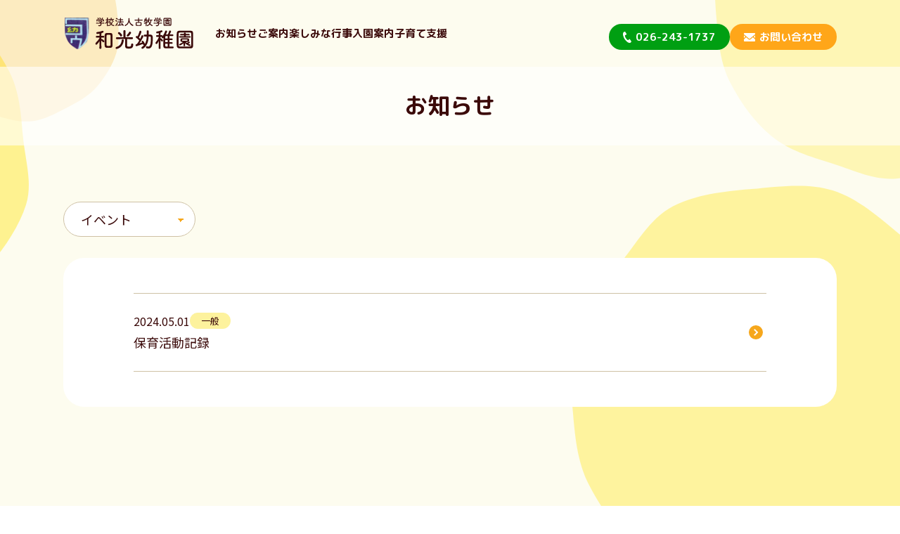

--- FILE ---
content_type: text/html; charset=UTF-8
request_url: https://wakou-komaki.com/category/%E3%82%A4%E3%83%99%E3%83%B3%E3%83%88
body_size: 6607
content:
<!DOCTYPE html>
<html lang="ja" class="no-js">
    <head>
        <meta charset="UTF-8">
        <meta http-equiv="X-UA-Compatible" content="IE=edge">


        <link rel="canonical" href="/" />
        <link rel="shortlink" href="/" />

        <meta name="viewport" content="width=device-width,initial-scale=1">
        <meta name="description" content="">
        <meta name="keywords" content="">

        <!-- facebook -->
        <meta property="og:title" content="イベント &#8211; 学校法人古牧学園　和光幼稚園" />
        <meta property="og:url" content="https://wakou-komaki.com" />
        <meta property="og:site_name" content="学校法人古牧学園　和光幼稚園" />
        <meta property="og:description" content="" />
        <meta property="og:image" content="https://wakou-komaki.com/wp/wp-content/themes/wakou-komaki.com/images/ogp.jpg" />
        <meta property="og:type" content="article" />

        <!-- twitter -->
        <meta property="twitter:title" content="学校法人古牧学園　和光幼稚園" />
        <meta property="twitter:description" content="" />
        <meta property="twitter:image" content="https://wakou-komaki.com/wp/wp-content/themes/wakou-komaki.com/images/ogp.jpg" />


        <!-- icon -->
        <link rel="shortcut icon" href="/favicon.ico" type="image/vnd.microsoft.icon" />
        <link rel="apple-touch-icon" href="">
        <link rel="apple-touch-icon" sizes="76x76" href="/apple-touch-icon.png">
        <link rel="apple-touch-icon" sizes="120x120" href="/apple-touch-icon.png">
        <link rel="apple-touch-icon" sizes="152x152" href="/apple-touch-icon.png">

        <!-- font -->
        <link rel="preconnect" href="https://fonts.googleapis.com">
        <link rel="preconnect" href="https://fonts.gstatic.com" crossorigin>
        <link href="https://fonts.googleapis.com/css2?family=Noto+Sans+JP:wght@400;700&family=Noto+Serif+JP:wght@400;700&family=M+PLUS+Rounded+1c:wght@400;700&display=swap" rel="stylesheet">

        <!-- css -->
        <link rel="stylesheet" href="https://wakou-komaki.com/wp/wp-content/themes/wakou-komaki.com/css/main.min.css" media="screen,print">

        <!-- etc -->
        <meta name="format-detection" content="telephone=no">

        <link rel='dns-prefetch' href='//www.google.com' />
        <link rel='dns-prefetch' href='//s.w.org' />

<title>イベント &#8211; 学校法人古牧学園　和光幼稚園</title>
<meta name='robots' content='max-image-preview:large' />
<link rel="alternate" type="application/rss+xml" title="学校法人古牧学園　和光幼稚園 &raquo; イベント カテゴリーのフィード" href="https://wakou-komaki.com/category/%e3%82%a4%e3%83%99%e3%83%b3%e3%83%88/feed" />
<style id='wp-img-auto-sizes-contain-inline-css' type='text/css'>
img:is([sizes=auto i],[sizes^="auto," i]){contain-intrinsic-size:3000px 1500px}
/*# sourceURL=wp-img-auto-sizes-contain-inline-css */
</style>
<style id='wp-emoji-styles-inline-css' type='text/css'>

	img.wp-smiley, img.emoji {
		display: inline !important;
		border: none !important;
		box-shadow: none !important;
		height: 1em !important;
		width: 1em !important;
		margin: 0 0.07em !important;
		vertical-align: -0.1em !important;
		background: none !important;
		padding: 0 !important;
	}
/*# sourceURL=wp-emoji-styles-inline-css */
</style>
<style id='wp-block-library-inline-css' type='text/css'>
:root{--wp-block-synced-color:#7a00df;--wp-block-synced-color--rgb:122,0,223;--wp-bound-block-color:var(--wp-block-synced-color);--wp-editor-canvas-background:#ddd;--wp-admin-theme-color:#007cba;--wp-admin-theme-color--rgb:0,124,186;--wp-admin-theme-color-darker-10:#006ba1;--wp-admin-theme-color-darker-10--rgb:0,107,160.5;--wp-admin-theme-color-darker-20:#005a87;--wp-admin-theme-color-darker-20--rgb:0,90,135;--wp-admin-border-width-focus:2px}@media (min-resolution:192dpi){:root{--wp-admin-border-width-focus:1.5px}}.wp-element-button{cursor:pointer}:root .has-very-light-gray-background-color{background-color:#eee}:root .has-very-dark-gray-background-color{background-color:#313131}:root .has-very-light-gray-color{color:#eee}:root .has-very-dark-gray-color{color:#313131}:root .has-vivid-green-cyan-to-vivid-cyan-blue-gradient-background{background:linear-gradient(135deg,#00d084,#0693e3)}:root .has-purple-crush-gradient-background{background:linear-gradient(135deg,#34e2e4,#4721fb 50%,#ab1dfe)}:root .has-hazy-dawn-gradient-background{background:linear-gradient(135deg,#faaca8,#dad0ec)}:root .has-subdued-olive-gradient-background{background:linear-gradient(135deg,#fafae1,#67a671)}:root .has-atomic-cream-gradient-background{background:linear-gradient(135deg,#fdd79a,#004a59)}:root .has-nightshade-gradient-background{background:linear-gradient(135deg,#330968,#31cdcf)}:root .has-midnight-gradient-background{background:linear-gradient(135deg,#020381,#2874fc)}:root{--wp--preset--font-size--normal:16px;--wp--preset--font-size--huge:42px}.has-regular-font-size{font-size:1em}.has-larger-font-size{font-size:2.625em}.has-normal-font-size{font-size:var(--wp--preset--font-size--normal)}.has-huge-font-size{font-size:var(--wp--preset--font-size--huge)}.has-text-align-center{text-align:center}.has-text-align-left{text-align:left}.has-text-align-right{text-align:right}.has-fit-text{white-space:nowrap!important}#end-resizable-editor-section{display:none}.aligncenter{clear:both}.items-justified-left{justify-content:flex-start}.items-justified-center{justify-content:center}.items-justified-right{justify-content:flex-end}.items-justified-space-between{justify-content:space-between}.screen-reader-text{border:0;clip-path:inset(50%);height:1px;margin:-1px;overflow:hidden;padding:0;position:absolute;width:1px;word-wrap:normal!important}.screen-reader-text:focus{background-color:#ddd;clip-path:none;color:#444;display:block;font-size:1em;height:auto;left:5px;line-height:normal;padding:15px 23px 14px;text-decoration:none;top:5px;width:auto;z-index:100000}html :where(.has-border-color){border-style:solid}html :where([style*=border-top-color]){border-top-style:solid}html :where([style*=border-right-color]){border-right-style:solid}html :where([style*=border-bottom-color]){border-bottom-style:solid}html :where([style*=border-left-color]){border-left-style:solid}html :where([style*=border-width]){border-style:solid}html :where([style*=border-top-width]){border-top-style:solid}html :where([style*=border-right-width]){border-right-style:solid}html :where([style*=border-bottom-width]){border-bottom-style:solid}html :where([style*=border-left-width]){border-left-style:solid}html :where(img[class*=wp-image-]){height:auto;max-width:100%}:where(figure){margin:0 0 1em}html :where(.is-position-sticky){--wp-admin--admin-bar--position-offset:var(--wp-admin--admin-bar--height,0px)}@media screen and (max-width:600px){html :where(.is-position-sticky){--wp-admin--admin-bar--position-offset:0px}}

/*# sourceURL=wp-block-library-inline-css */
</style><style id='global-styles-inline-css' type='text/css'>
:root{--wp--preset--aspect-ratio--square: 1;--wp--preset--aspect-ratio--4-3: 4/3;--wp--preset--aspect-ratio--3-4: 3/4;--wp--preset--aspect-ratio--3-2: 3/2;--wp--preset--aspect-ratio--2-3: 2/3;--wp--preset--aspect-ratio--16-9: 16/9;--wp--preset--aspect-ratio--9-16: 9/16;--wp--preset--color--black: #000000;--wp--preset--color--cyan-bluish-gray: #abb8c3;--wp--preset--color--white: #ffffff;--wp--preset--color--pale-pink: #f78da7;--wp--preset--color--vivid-red: #cf2e2e;--wp--preset--color--luminous-vivid-orange: #ff6900;--wp--preset--color--luminous-vivid-amber: #fcb900;--wp--preset--color--light-green-cyan: #7bdcb5;--wp--preset--color--vivid-green-cyan: #00d084;--wp--preset--color--pale-cyan-blue: #8ed1fc;--wp--preset--color--vivid-cyan-blue: #0693e3;--wp--preset--color--vivid-purple: #9b51e0;--wp--preset--gradient--vivid-cyan-blue-to-vivid-purple: linear-gradient(135deg,rgb(6,147,227) 0%,rgb(155,81,224) 100%);--wp--preset--gradient--light-green-cyan-to-vivid-green-cyan: linear-gradient(135deg,rgb(122,220,180) 0%,rgb(0,208,130) 100%);--wp--preset--gradient--luminous-vivid-amber-to-luminous-vivid-orange: linear-gradient(135deg,rgb(252,185,0) 0%,rgb(255,105,0) 100%);--wp--preset--gradient--luminous-vivid-orange-to-vivid-red: linear-gradient(135deg,rgb(255,105,0) 0%,rgb(207,46,46) 100%);--wp--preset--gradient--very-light-gray-to-cyan-bluish-gray: linear-gradient(135deg,rgb(238,238,238) 0%,rgb(169,184,195) 100%);--wp--preset--gradient--cool-to-warm-spectrum: linear-gradient(135deg,rgb(74,234,220) 0%,rgb(151,120,209) 20%,rgb(207,42,186) 40%,rgb(238,44,130) 60%,rgb(251,105,98) 80%,rgb(254,248,76) 100%);--wp--preset--gradient--blush-light-purple: linear-gradient(135deg,rgb(255,206,236) 0%,rgb(152,150,240) 100%);--wp--preset--gradient--blush-bordeaux: linear-gradient(135deg,rgb(254,205,165) 0%,rgb(254,45,45) 50%,rgb(107,0,62) 100%);--wp--preset--gradient--luminous-dusk: linear-gradient(135deg,rgb(255,203,112) 0%,rgb(199,81,192) 50%,rgb(65,88,208) 100%);--wp--preset--gradient--pale-ocean: linear-gradient(135deg,rgb(255,245,203) 0%,rgb(182,227,212) 50%,rgb(51,167,181) 100%);--wp--preset--gradient--electric-grass: linear-gradient(135deg,rgb(202,248,128) 0%,rgb(113,206,126) 100%);--wp--preset--gradient--midnight: linear-gradient(135deg,rgb(2,3,129) 0%,rgb(40,116,252) 100%);--wp--preset--font-size--small: 13px;--wp--preset--font-size--medium: 20px;--wp--preset--font-size--large: 36px;--wp--preset--font-size--x-large: 42px;--wp--preset--spacing--20: 0.44rem;--wp--preset--spacing--30: 0.67rem;--wp--preset--spacing--40: 1rem;--wp--preset--spacing--50: 1.5rem;--wp--preset--spacing--60: 2.25rem;--wp--preset--spacing--70: 3.38rem;--wp--preset--spacing--80: 5.06rem;--wp--preset--shadow--natural: 6px 6px 9px rgba(0, 0, 0, 0.2);--wp--preset--shadow--deep: 12px 12px 50px rgba(0, 0, 0, 0.4);--wp--preset--shadow--sharp: 6px 6px 0px rgba(0, 0, 0, 0.2);--wp--preset--shadow--outlined: 6px 6px 0px -3px rgb(255, 255, 255), 6px 6px rgb(0, 0, 0);--wp--preset--shadow--crisp: 6px 6px 0px rgb(0, 0, 0);}:where(.is-layout-flex){gap: 0.5em;}:where(.is-layout-grid){gap: 0.5em;}body .is-layout-flex{display: flex;}.is-layout-flex{flex-wrap: wrap;align-items: center;}.is-layout-flex > :is(*, div){margin: 0;}body .is-layout-grid{display: grid;}.is-layout-grid > :is(*, div){margin: 0;}:where(.wp-block-columns.is-layout-flex){gap: 2em;}:where(.wp-block-columns.is-layout-grid){gap: 2em;}:where(.wp-block-post-template.is-layout-flex){gap: 1.25em;}:where(.wp-block-post-template.is-layout-grid){gap: 1.25em;}.has-black-color{color: var(--wp--preset--color--black) !important;}.has-cyan-bluish-gray-color{color: var(--wp--preset--color--cyan-bluish-gray) !important;}.has-white-color{color: var(--wp--preset--color--white) !important;}.has-pale-pink-color{color: var(--wp--preset--color--pale-pink) !important;}.has-vivid-red-color{color: var(--wp--preset--color--vivid-red) !important;}.has-luminous-vivid-orange-color{color: var(--wp--preset--color--luminous-vivid-orange) !important;}.has-luminous-vivid-amber-color{color: var(--wp--preset--color--luminous-vivid-amber) !important;}.has-light-green-cyan-color{color: var(--wp--preset--color--light-green-cyan) !important;}.has-vivid-green-cyan-color{color: var(--wp--preset--color--vivid-green-cyan) !important;}.has-pale-cyan-blue-color{color: var(--wp--preset--color--pale-cyan-blue) !important;}.has-vivid-cyan-blue-color{color: var(--wp--preset--color--vivid-cyan-blue) !important;}.has-vivid-purple-color{color: var(--wp--preset--color--vivid-purple) !important;}.has-black-background-color{background-color: var(--wp--preset--color--black) !important;}.has-cyan-bluish-gray-background-color{background-color: var(--wp--preset--color--cyan-bluish-gray) !important;}.has-white-background-color{background-color: var(--wp--preset--color--white) !important;}.has-pale-pink-background-color{background-color: var(--wp--preset--color--pale-pink) !important;}.has-vivid-red-background-color{background-color: var(--wp--preset--color--vivid-red) !important;}.has-luminous-vivid-orange-background-color{background-color: var(--wp--preset--color--luminous-vivid-orange) !important;}.has-luminous-vivid-amber-background-color{background-color: var(--wp--preset--color--luminous-vivid-amber) !important;}.has-light-green-cyan-background-color{background-color: var(--wp--preset--color--light-green-cyan) !important;}.has-vivid-green-cyan-background-color{background-color: var(--wp--preset--color--vivid-green-cyan) !important;}.has-pale-cyan-blue-background-color{background-color: var(--wp--preset--color--pale-cyan-blue) !important;}.has-vivid-cyan-blue-background-color{background-color: var(--wp--preset--color--vivid-cyan-blue) !important;}.has-vivid-purple-background-color{background-color: var(--wp--preset--color--vivid-purple) !important;}.has-black-border-color{border-color: var(--wp--preset--color--black) !important;}.has-cyan-bluish-gray-border-color{border-color: var(--wp--preset--color--cyan-bluish-gray) !important;}.has-white-border-color{border-color: var(--wp--preset--color--white) !important;}.has-pale-pink-border-color{border-color: var(--wp--preset--color--pale-pink) !important;}.has-vivid-red-border-color{border-color: var(--wp--preset--color--vivid-red) !important;}.has-luminous-vivid-orange-border-color{border-color: var(--wp--preset--color--luminous-vivid-orange) !important;}.has-luminous-vivid-amber-border-color{border-color: var(--wp--preset--color--luminous-vivid-amber) !important;}.has-light-green-cyan-border-color{border-color: var(--wp--preset--color--light-green-cyan) !important;}.has-vivid-green-cyan-border-color{border-color: var(--wp--preset--color--vivid-green-cyan) !important;}.has-pale-cyan-blue-border-color{border-color: var(--wp--preset--color--pale-cyan-blue) !important;}.has-vivid-cyan-blue-border-color{border-color: var(--wp--preset--color--vivid-cyan-blue) !important;}.has-vivid-purple-border-color{border-color: var(--wp--preset--color--vivid-purple) !important;}.has-vivid-cyan-blue-to-vivid-purple-gradient-background{background: var(--wp--preset--gradient--vivid-cyan-blue-to-vivid-purple) !important;}.has-light-green-cyan-to-vivid-green-cyan-gradient-background{background: var(--wp--preset--gradient--light-green-cyan-to-vivid-green-cyan) !important;}.has-luminous-vivid-amber-to-luminous-vivid-orange-gradient-background{background: var(--wp--preset--gradient--luminous-vivid-amber-to-luminous-vivid-orange) !important;}.has-luminous-vivid-orange-to-vivid-red-gradient-background{background: var(--wp--preset--gradient--luminous-vivid-orange-to-vivid-red) !important;}.has-very-light-gray-to-cyan-bluish-gray-gradient-background{background: var(--wp--preset--gradient--very-light-gray-to-cyan-bluish-gray) !important;}.has-cool-to-warm-spectrum-gradient-background{background: var(--wp--preset--gradient--cool-to-warm-spectrum) !important;}.has-blush-light-purple-gradient-background{background: var(--wp--preset--gradient--blush-light-purple) !important;}.has-blush-bordeaux-gradient-background{background: var(--wp--preset--gradient--blush-bordeaux) !important;}.has-luminous-dusk-gradient-background{background: var(--wp--preset--gradient--luminous-dusk) !important;}.has-pale-ocean-gradient-background{background: var(--wp--preset--gradient--pale-ocean) !important;}.has-electric-grass-gradient-background{background: var(--wp--preset--gradient--electric-grass) !important;}.has-midnight-gradient-background{background: var(--wp--preset--gradient--midnight) !important;}.has-small-font-size{font-size: var(--wp--preset--font-size--small) !important;}.has-medium-font-size{font-size: var(--wp--preset--font-size--medium) !important;}.has-large-font-size{font-size: var(--wp--preset--font-size--large) !important;}.has-x-large-font-size{font-size: var(--wp--preset--font-size--x-large) !important;}
/*# sourceURL=global-styles-inline-css */
</style>

<style id='classic-theme-styles-inline-css' type='text/css'>
/*! This file is auto-generated */
.wp-block-button__link{color:#fff;background-color:#32373c;border-radius:9999px;box-shadow:none;text-decoration:none;padding:calc(.667em + 2px) calc(1.333em + 2px);font-size:1.125em}.wp-block-file__button{background:#32373c;color:#fff;text-decoration:none}
/*# sourceURL=/wp-includes/css/classic-themes.min.css */
</style>
<link rel="https://api.w.org/" href="https://wakou-komaki.com/wp-json/" /><link rel="alternate" title="JSON" type="application/json" href="https://wakou-komaki.com/wp-json/wp/v2/categories/3" />    </head>
    <body>
        <div class="l-canvas-wrap">
        <div id="l-canvas" class="l-canvas" data-sticky="container">
            <div data-sticky="target" data-sticky-status="inactive">
                <header data-sticky="inside" id="l-header" class="l-header p-sticky-navi">
                    <div class="c-block c-block--fixed-xl c-block--padding-rl">
                        <div class="p-header-column">
                            <div class="p-header-column__item">
                                <p class="p-logo"><a href="https://wakou-komaki.com"><img src="https://wakou-komaki.com/wp/wp-content/themes/wakou-komaki.com/images/logo.svg" alt="学校法人古牧学園　和光幼稚園" /></a></p>
                            </div>

                            <div class="p-header-column__item">
                                <ul class="p-header-navi">
                                    <li><a href="https://wakou-komaki.com/news">お知らせ</a></li>
                                    <li><a href="https://wakou-komaki.com/about">ご案内</a></li>
                                    <li><a href="https://wakou-komaki.com/event">楽しみな行事</a></li>
                                    <li><a href="https://wakou-komaki.com/guide">入園案内</a></li>
                                    <li><a href="https://wakou-komaki.com/support">子育て支援</a></li>
                                </ul>
                            </div>

                            <div class="p-header-column__item">
                                <ul class="p-header-sub-navi">
                                    <li class="is-tel"><a href="tel:026-243-1737"><span>026-243-1737</span></a></li>
                                    <li class="is-contact"><a href="https://wakou-komaki.com/guide#contact"><span>お問い合わせ</span></a></li>
                                </ul>
                            </div>
                        </div>
                    </div>
                </header>
            </div>


            <main class="l-main">
                <div data-inview="slide-in" data-sticky="observer">
                    <div class="p-page-header">
                        <h1 class="p-page-header__heading"><span>お知らせ</span></h1>
                    </div>
                </div>

                <div data-inview="slide-in">
                    <section class="c-block c-block--fixed-xl c-block--padding-trbl">

<!-- カテゴリ一覧 -->

                        <div class="p-archive-news-category-wrap">
                            <div class="p-article-select-category">
                                <select name="" class="select-category" onChange="document.location.href=this.options[this.selectedIndex].value;">
                                    <option value="https://wakou-komaki.com/news">全て</option>
                                    <option value="https://wakou-komaki.com/category/%e3%82%a4%e3%83%99%e3%83%b3%e3%83%88" selected="selected">イベント</option>
                                    <option value="https://wakou-komaki.com/category/general">一般</option>
                                    <option value="https://wakou-komaki.com/category/important">重要なお知らせ</option>
                                </select>
                            </div>
                        </div>

<!-- 記事一覧 -->
                        <ul class="p-archive-news-wrap">
                            <li class="p-archive-news">
                                <a href="https://wakou-komaki.com/general/327">
                                    <div class="p-article-meta-wrap">
                                        <p class="p-article-meta-time"><time datetime="2024-05-01 23:11:27">2024.05.01</time></p>
                                        <ul class="p-article-meta-category">
<li><span>一般</span></li>                                        </ul>
                                    </div>
                                    <p class="u-reset">保育活動記録</p>
                                </a>
                            </li>
                        </ul>
                        <!-- news-archive-wrap -->

                    </section>
                </div>
            </main>
            
            <footer id="l-footer" class="l-footer">
                <div class="c-block c-block--fixed-xl c-block--padding-trl">
                    <div class="p-footer">
                        <div class="p-footer__column">
                            <div class="p-footer__column__item">
                                <p class="p-footer__logo"><a href="https://wakou-komaki.com"><img src="https://wakou-komaki.com/wp/wp-content/themes/wakou-komaki.com/images/logo.svg" alt="学校法人古牧学園　和光幼稚園" ></a></p>
                                <address>
                                    〒381-0037<br />長野県長野市西和田2-20-22
                                </address>
                                <p class="p-footer__tel"><a href="tel:026-243-1737">tel 026-243-1737</a></p>
                            </div>
                            <div class="p-footer__column__item">
                                <ul class="p-footer__navi">
                                    <li><a href="https://wakou-komaki.com/news">お知らせ</a></li>
                                    <li><a href="https://wakou-komaki.com/about">ご案内</a>
                                    <li><a href="https://wakou-komaki.com/event">楽しみな行事</a></li>
                                    <li><a href="https://wakou-komaki.com/guide">入園案内</a></li>
                                    <li><a href="https://wakou-komaki.com/support">子育て支援</a></li>
                                </ul>
                            </div>
                            <div class="p-footer__column__item">
                                <p><a href="https://wakou-komaki.com/guide#contact" class="c-button-contact u-maxw250"><span>お問い合わせ</span></a></p>
                            </div>
                        </div>
                    </div>
                </div>
                <p class="p-copyright">&#169; <a href="https://wakou-komaki.com/a9MeM9ZVxP7emZxd/" target="_blank" class="u-color-black">WakouYouchien</a></p>
            </footer>
        </div><!-- /.l-canvas -->
        </div><!-- /.l-canvas-wrap -->


        <!-- Drawer -->
        <div data-drawer="overlay" class="p-drawer-overlay"></div>
        <div data-drawer="trigger" class="p-drawer-trigger">
            <div class="bars">
                <span class="bar"></span><span class="bar"></span><span class="menu">MENU</span>
            </div>
        </div>
        <div data-drawer="content" class="p-drawer-content">
            <ul class="p-drawer-content__navi">
                <li><a href="https://wakou-komaki.com">ホーム</a></li>
                <li><a href="https://wakou-komaki.com/news">お知らせ</a></li>
                <li><a href="https://wakou-komaki.com/about">ご案内</a>
                <li><a href="https://wakou-komaki.com/event">楽しみな行事</a></li>
                <li><a href="https://wakou-komaki.com/guide">入園案内</a></li>
                <li><a href="https://wakou-komaki.com/support">子育て支援</a></li>
            </ul>

            <p class="u-align-center"><a href="https://wakou-komaki.com/contact" class="c-button-contact u-maxw300"><span>お問い合わせ</span></a></p>
            <p class="u-align-center"><a href="tel:0262431737" class="c-button-tel u-maxw300"><span>026-243-1737</span></a></p>
        </div>

        <script src="https://wakou-komaki.com/wp/wp-content/themes/wakou-komaki.com/js/main.min.js" defer="defer"></script>
<script type="speculationrules">
{"prefetch":[{"source":"document","where":{"and":[{"href_matches":"/*"},{"not":{"href_matches":["/wp/wp-*.php","/wp/wp-admin/*","/wp/wp-content/uploads/*","/wp/wp-content/*","/wp/wp-content/plugins/*","/wp/wp-content/themes/wakou-komaki.com/*","/*\\?(.+)"]}},{"not":{"selector_matches":"a[rel~=\"nofollow\"]"}},{"not":{"selector_matches":".no-prefetch, .no-prefetch a"}}]},"eagerness":"conservative"}]}
</script>
<script id="wp-emoji-settings" type="application/json">
{"baseUrl":"https://s.w.org/images/core/emoji/17.0.2/72x72/","ext":".png","svgUrl":"https://s.w.org/images/core/emoji/17.0.2/svg/","svgExt":".svg","source":{"concatemoji":"https://wakou-komaki.com/wp/wp-includes/js/wp-emoji-release.min.js?ver=6.9"}}
</script>
<script type="module">
/* <![CDATA[ */
/*! This file is auto-generated */
const a=JSON.parse(document.getElementById("wp-emoji-settings").textContent),o=(window._wpemojiSettings=a,"wpEmojiSettingsSupports"),s=["flag","emoji"];function i(e){try{var t={supportTests:e,timestamp:(new Date).valueOf()};sessionStorage.setItem(o,JSON.stringify(t))}catch(e){}}function c(e,t,n){e.clearRect(0,0,e.canvas.width,e.canvas.height),e.fillText(t,0,0);t=new Uint32Array(e.getImageData(0,0,e.canvas.width,e.canvas.height).data);e.clearRect(0,0,e.canvas.width,e.canvas.height),e.fillText(n,0,0);const a=new Uint32Array(e.getImageData(0,0,e.canvas.width,e.canvas.height).data);return t.every((e,t)=>e===a[t])}function p(e,t){e.clearRect(0,0,e.canvas.width,e.canvas.height),e.fillText(t,0,0);var n=e.getImageData(16,16,1,1);for(let e=0;e<n.data.length;e++)if(0!==n.data[e])return!1;return!0}function u(e,t,n,a){switch(t){case"flag":return n(e,"\ud83c\udff3\ufe0f\u200d\u26a7\ufe0f","\ud83c\udff3\ufe0f\u200b\u26a7\ufe0f")?!1:!n(e,"\ud83c\udde8\ud83c\uddf6","\ud83c\udde8\u200b\ud83c\uddf6")&&!n(e,"\ud83c\udff4\udb40\udc67\udb40\udc62\udb40\udc65\udb40\udc6e\udb40\udc67\udb40\udc7f","\ud83c\udff4\u200b\udb40\udc67\u200b\udb40\udc62\u200b\udb40\udc65\u200b\udb40\udc6e\u200b\udb40\udc67\u200b\udb40\udc7f");case"emoji":return!a(e,"\ud83e\u1fac8")}return!1}function f(e,t,n,a){let r;const o=(r="undefined"!=typeof WorkerGlobalScope&&self instanceof WorkerGlobalScope?new OffscreenCanvas(300,150):document.createElement("canvas")).getContext("2d",{willReadFrequently:!0}),s=(o.textBaseline="top",o.font="600 32px Arial",{});return e.forEach(e=>{s[e]=t(o,e,n,a)}),s}function r(e){var t=document.createElement("script");t.src=e,t.defer=!0,document.head.appendChild(t)}a.supports={everything:!0,everythingExceptFlag:!0},new Promise(t=>{let n=function(){try{var e=JSON.parse(sessionStorage.getItem(o));if("object"==typeof e&&"number"==typeof e.timestamp&&(new Date).valueOf()<e.timestamp+604800&&"object"==typeof e.supportTests)return e.supportTests}catch(e){}return null}();if(!n){if("undefined"!=typeof Worker&&"undefined"!=typeof OffscreenCanvas&&"undefined"!=typeof URL&&URL.createObjectURL&&"undefined"!=typeof Blob)try{var e="postMessage("+f.toString()+"("+[JSON.stringify(s),u.toString(),c.toString(),p.toString()].join(",")+"));",a=new Blob([e],{type:"text/javascript"});const r=new Worker(URL.createObjectURL(a),{name:"wpTestEmojiSupports"});return void(r.onmessage=e=>{i(n=e.data),r.terminate(),t(n)})}catch(e){}i(n=f(s,u,c,p))}t(n)}).then(e=>{for(const n in e)a.supports[n]=e[n],a.supports.everything=a.supports.everything&&a.supports[n],"flag"!==n&&(a.supports.everythingExceptFlag=a.supports.everythingExceptFlag&&a.supports[n]);var t;a.supports.everythingExceptFlag=a.supports.everythingExceptFlag&&!a.supports.flag,a.supports.everything||((t=a.source||{}).concatemoji?r(t.concatemoji):t.wpemoji&&t.twemoji&&(r(t.twemoji),r(t.wpemoji)))});
//# sourceURL=https://wakou-komaki.com/wp/wp-includes/js/wp-emoji-loader.min.js
/* ]]> */
</script>
    </body>
</html>


--- FILE ---
content_type: text/css
request_url: https://wakou-komaki.com/wp/wp-content/themes/wakou-komaki.com/css/main.min.css
body_size: 49654
content:
@charset "UTF-8";
/*! normalize.css v8.0.1 | MIT License | github.com/necolas/normalize.css */html{-webkit-text-size-adjust:100%;line-height:1.15}main{display:block}h1{font-size:2em;margin:.67em 0}hr{box-sizing:content-box;height:0;overflow:visible}pre{font-family:monospace,monospace;font-size:1em}a{background-color:transparent}abbr[title]{border-bottom:none;text-decoration:underline;-webkit-text-decoration:underline dotted;text-decoration:underline dotted}b,strong{font-weight:bolder}code,kbd,samp{font-family:monospace,monospace;font-size:1em}small{font-size:80%}sub,sup{font-size:75%;line-height:0;position:relative;vertical-align:baseline}sub{bottom:-.25em}sup{top:-.5em}img{border-style:none}button,input,optgroup,select,textarea{font-family:inherit;font-size:100%;line-height:1.15;margin:0}button,input{overflow:visible}button,select{text-transform:none}[type=button],[type=reset],[type=submit],button{-webkit-appearance:button}[type=button]::-moz-focus-inner,[type=reset]::-moz-focus-inner,[type=submit]::-moz-focus-inner,button::-moz-focus-inner{border-style:none;padding:0}[type=button]:-moz-focusring,[type=reset]:-moz-focusring,[type=submit]:-moz-focusring,button:-moz-focusring{outline:1px dotted ButtonText}fieldset{padding:.35em .75em .625em}legend{box-sizing:border-box;color:inherit;display:table;max-width:100%;padding:0;white-space:normal}progress{vertical-align:baseline}textarea{overflow:auto}[type=checkbox],[type=radio]{box-sizing:border-box;padding:0}[type=number]::-webkit-inner-spin-button,[type=number]::-webkit-outer-spin-button{height:auto}[type=search]{-webkit-appearance:textfield;outline-offset:-2px}[type=search]::-webkit-search-decoration{-webkit-appearance:none}::-webkit-file-upload-button{-webkit-appearance:button;font:inherit}details{display:block}summary{display:list-item}[hidden],template{display:none}@font-face{font-family:Yu Gothic M;src:local("Yu Gothic Medium")}@font-face{font-family:Yu Gothic M;font-weight:700;src:local("Yu Gothic Bold")}*,:after,:before{box-sizing:border-box}html{background-color:#fff;font-size:62.5%;word-break:normal}body,html{word-wrap:break-word;overflow-wrap:break-word}body{margin:0;overflow-y:scroll;width:100%}h1,h2,h3,h4,h5,h6{font-weight:400}p:first-child{margin-top:0}figure{margin:0;padding:0}img{height:auto;max-width:100%;vertical-align:bottom}ul{padding:0 0 0 1.5em}ul:first-child{margin-top:0}ol{padding:0 0 0 1.5em}dl:first-child,ol:first-child{margin-top:0}dl dt{font-weight:700}dl dd,dl dt{margin:0;padding:0}audio,canvas,iframe,img,svg,video{vertical-align:middle}table{border-collapse:collapse;width:100%}table td,table tr{word-wrap:break-word;overflow-wrap:break-word}[tabindex],a,area,button,input,label,select,summary,textarea{touch-action:manipulation}a{outline:none;text-decoration:none;word-break:normal}a:hover{text-decoration:underline}button{outline:none}code,kbd,pre,samp{font-family:Menlo,Consolas,Roboto Mono,"Ubuntu Monospace",Noto Mono,Oxygen Mono,Liberation Mono,monospace,Apple Color Emoji,Segoe UI Emoji,Segoe UI Symbol,Noto Color Emoji}svg:not([fill]){fill:currentcolor}:focus{outline:none}::-moz-selection{background:#ccc;color:#fff}::selection{background:#ccc;color:#fff}form button,form input,form label,form select,form textarea{background:none;border:0;display:inline-block;font-size:16px;margin:0;padding:0;vertical-align:middle;white-space:normal}form input,form textarea{box-sizing:content-box}form input:focus{outline:0}form button,form input[type=button],form input[type=checkbox],form input[type=date],form input[type=datetime-local],form input[type=datetime],form input[type=email],form input[type=month],form input[type=number],form input[type=password],form input[type=radio],form input[type=range],form input[type=reset],form input[type=search],form input[type=submit],form input[type=tel],form input[type=text],form input[type=time],form input[type=url],form input[type=week],form select{box-sizing:border-box}form input[type=checkbox],form input[type=radio]{height:13px;width:13px}form ::-webkit-search-decoration{display:none}form button,form input[type=button],form input[type=reset],form input[type=submit]{overflow:visible;width:auto}form ::-webkit-file-upload-button{background:none;border:0;padding:0}form textarea{overflow:auto}form select[multiple],form textarea{vertical-align:top}.l-canvas-wrap{background:#fdfcef;overflow:hidden;position:relative}@media print,screen and (max-width:767px){.l-canvas-wrap:before{background-image:url(../images/bg1.svg),url(../images/bg2.svg);background-position:20px -35px,right 30px top -60px;background-repeat:no-repeat,no-repeat;background-size:160px 150px,235px 280px;content:"";display:block;height:280px;left:50%;position:absolute;top:0;transform:translate3d(-50%,0,0);width:540px}.l-canvas-wrap:after{background-image:url(../images/bg1.svg);background-position:0 0;background-repeat:no-repeat;background-size:320px 300px;bottom:-120px;content:"";display:block;height:300px;left:-90px;position:absolute;width:320px}}@media print,screen and (min-width:768px){.l-canvas-wrap:before{background-image:url(../images/bg1.svg),url(../images/bg2.svg);background-position:0 -115px,right -250px;background-repeat:no-repeat,no-repeat;background-size:640px 600px,940px 1120px;height:1120px;top:0}.l-canvas-wrap:after,.l-canvas-wrap:before{content:"";display:block;left:50%;position:absolute;transform:translate3d(-50%,0,0);width:2200px}.l-canvas-wrap:after{background-image:url(../images/bg1.svg);background-position:left 0 bottom -240px;background-repeat:no-repeat;background-size:640px 600px;bottom:0;height:600px}}.l-canvas{font-display:swap;font-family:Noto Sans JP,游ゴシック体,yugothic,Yu Gothic M,游ゴシック Medium,Yu Gothic Medium,ヒラギノ角ゴ ProN W3,Hiragino Kaku Gothic ProN W3,hirakakupron-w3,ヒラギノ角ゴ ProN,Hiragino Kaku Gothic ProN,ヒラギノ角ゴ Pro,Hiragino Kaku Gothic Pro,メイリオ,meiryo,osaka,ＭＳ Ｐゴシック,MS PGothic,helvetica Neue,helveticaneue,helvetica,arial,Segoe UI,sans-serif,Apple Color Emoji,Segoe UI Emoji,Segoe UI Symbol,Noto Color Emoji;font-size:16px;letter-spacing:0;line-height:1.8;position:relative;z-index:1}.l-canvas a[href*="tel:"]{pointer-events:none}@media only screen and (max-width:1024px){.l-canvas a[href*="tel:"]{pointer-events:auto}}.l-footer{border-top:2px solid #e2a531}.l-footer,.l-header{position:relative}[data-sticky=target][data-sticky-status=inactive] .l-header{padding-bottom:24px;padding-top:24px;transition:padding .5s,background-color .5s}[data-sticky=target][data-sticky-status=active] .l-header{background-color:hsla(0,0%,100%,.8);box-shadow:0 2px 3px rgba(0,0,0,.16);padding-bottom:15px;padding-top:15px}.l-main{display:block}@media print,screen and (min-width:768px){.l-main{font-size:16px;font-size:18px}}.c-button-contact{background:#f6a71c;border:1px solid #f6a71c;border-radius:100px;color:#fff;cursor:pointer;display:inline-block;font-display:swap;font-family:M PLUS Rounded\ 1c,Noto Sans JP,游ゴシック体,yugothic,Yu Gothic M,游ゴシック Medium,Yu Gothic Medium,ヒラギノ角ゴ ProN W3,Hiragino Kaku Gothic ProN W3,hirakakupron-w3,ヒラギノ角ゴ ProN,Hiragino Kaku Gothic ProN,ヒラギノ角ゴ Pro,Hiragino Kaku Gothic Pro,メイリオ,meiryo,osaka,ＭＳ Ｐゴシック,MS PGothic,helvetica Neue,helveticaneue,helvetica,arial,Segoe UI,sans-serif,Apple Color Emoji,Segoe UI Emoji,Segoe UI Symbol,Noto Color Emoji;font-weight:700;padding:10px 55px;position:relative;text-align:center;transition:opacity .5s;width:100%}.c-button-contact span{background-image:url("data:image/svg+xml;charset=utf-8,%3Csvg xmlns='http://www.w3.org/2000/svg' width='16' height='12'%3E%3Cdefs%3E%3CclipPath id='b'%3E%3Cpath data-name='Rectangle 24' fill='%23fff' d='M0 0h16v12H0z'/%3E%3C/clipPath%3E%3CclipPath id='a'%3E%3Cpath d='M0 0h16v12H0z'/%3E%3C/clipPath%3E%3C/defs%3E%3Cg data-name='Group 127' clip-path='url(%23a)'%3E%3Cpath data-name='Path 308' d='M13.958 5.081 16 7.202v-3.88Z' fill='%23fff'/%3E%3Cpath data-name='Path 309' d='m0 7.204 2.044-2.123L0 3.321Z' fill='%23fff'/%3E%3Cg data-name='Group 47'%3E%3Cg data-name='Group 46' clip-path='url(%23b)' fill='%23fff'%3E%3Cpath data-name='Path 310' d='M16 9.167v1.97a.864.864 0 0 1-.865.863H.865A.864.864 0 0 1 0 11.137v-1.97l3.092-3.2 3.533 3.035a2.182 2.182 0 0 0 2.752 0l3.53-3.035Z'/%3E%3Cpath data-name='Path 311' d='M16 .86v.863L8.455 8.207a.737.737 0 0 1-.91 0L0 1.723V.86A.862.862 0 0 1 .865 0h14.27A.862.862 0 0 1 16 .86'/%3E%3C/g%3E%3C/g%3E%3C/g%3E%3C/svg%3E");background-position:0;background-repeat:no-repeat;background-size:16px 12px;display:inline-block;padding-left:22px}.c-button-contact:hover{opacity:.9}.c-button-tel{background:#009f12;border:1px solid #009f12;border-radius:100px;color:#fff;cursor:pointer;display:inline-block;font-display:swap;font-family:M PLUS Rounded\ 1c,Noto Sans JP,游ゴシック体,yugothic,Yu Gothic M,游ゴシック Medium,Yu Gothic Medium,ヒラギノ角ゴ ProN W3,Hiragino Kaku Gothic ProN W3,hirakakupron-w3,ヒラギノ角ゴ ProN,Hiragino Kaku Gothic ProN,ヒラギノ角ゴ Pro,Hiragino Kaku Gothic Pro,メイリオ,meiryo,osaka,ＭＳ Ｐゴシック,MS PGothic,helvetica Neue,helveticaneue,helvetica,arial,Segoe UI,sans-serif,Apple Color Emoji,Segoe UI Emoji,Segoe UI Symbol,Noto Color Emoji;font-weight:700;padding:10px 55px;position:relative;text-align:center;transition:opacity .5s;width:100%}.c-button-tel span{background-image:url("data:image/svg+xml;charset=utf-8,%3Csvg xmlns='http://www.w3.org/2000/svg' width='12' height='16'%3E%3Cdefs%3E%3CclipPath id='b'%3E%3Cpath data-name='Rectangle 25' fill='%23fff' d='M0 0h12v16H0z'/%3E%3C/clipPath%3E%3CclipPath id='a'%3E%3Cpath d='M0 0h12v16H0z'/%3E%3C/clipPath%3E%3C/defs%3E%3Cg data-name='Group 128' clip-path='url(%23a)'%3E%3Cg data-name='Group 49' clip-path='url(%23b)'%3E%3Cpath data-name='Path 312' d='M1.073.678C0 1.391-.214 3.62.192 5.437a16.608 16.608 0 0 0 2.122 5.1A16.9 16.9 0 0 0 6 14.6c1.457 1.12 3.533 1.831 4.609 1.118A5.525 5.525 0 0 0 12 14.192l-.578-.911-1.589-2.5c-.118-.186-.858-.016-1.234.2a3.636 3.636 0 0 0-.975 1.082c-.348.205-.639 0-1.248-.286A7.508 7.508 0 0 1 4.118 9.34a7.674 7.674 0 0 1-1.254-3.1c-.008-.685-.072-1.04.254-1.281a3.526 3.526 0 0 0 1.364-.468c.348-.262.8-.884.684-1.07L3.576.914 3 0a5.365 5.365 0 0 0-1.927.678' fill='%23fff'/%3E%3C/g%3E%3C/g%3E%3C/svg%3E");background-position:2px;background-repeat:no-repeat;background-size:12px 16px;display:inline-block;padding-left:22px}.c-button-tel:hover{opacity:.9}.c-button-arrow{background:#f6a71c;border:1px solid #f6a71c;border-radius:100px;color:#fff;cursor:pointer;display:inline-block;font-display:swap;font-family:M PLUS Rounded\ 1c,Noto Sans JP,游ゴシック体,yugothic,Yu Gothic M,游ゴシック Medium,Yu Gothic Medium,ヒラギノ角ゴ ProN W3,Hiragino Kaku Gothic ProN W3,hirakakupron-w3,ヒラギノ角ゴ ProN,Hiragino Kaku Gothic ProN,ヒラギノ角ゴ Pro,Hiragino Kaku Gothic Pro,メイリオ,meiryo,osaka,ＭＳ Ｐゴシック,MS PGothic,helvetica Neue,helveticaneue,helvetica,arial,Segoe UI,sans-serif,Apple Color Emoji,Segoe UI Emoji,Segoe UI Symbol,Noto Color Emoji;font-weight:700;padding:10px 55px;position:relative;text-align:center;transition:opacity .5s;width:100%}.c-button-arrow:after{border-right:2px solid #fff;border-top:2px solid #fff;content:"";height:8px;position:absolute;right:20px;top:50%;transform:translate3d(0,-50%,0) rotate(45deg);width:8px}.c-button-arrow span{display:inline-block}.c-button-arrow:hover{opacity:.9}.p-editor a:not(.is-button).has-icon,a.c-a:not(.is-button).has-icon{display:inline-block;position:relative;transition:color .5s}.p-editor a:not(.is-button).has-icon:hover,a.c-a:not(.is-button).has-icon:hover{text-decoration:none}.p-editor a:not(.is-button).has-icon[target=_blank],a.c-a:not(.is-button).has-icon[target=_blank]{padding-right:24px}.p-editor a:not(.is-button).has-icon[target=_blank]:after,a.c-a:not(.is-button).has-icon[target=_blank]:after{background-position:0 0;background-repeat:no-repeat;background-size:16px 16px;content:"";display:block;height:16px;position:absolute;right:0;top:50%;transform:translate3d(0,-50%,0);transition:background .5s;width:16px}.p-editor a:not(.is-button).has-icon[target=_blank]:after,.p-editor a:not(.is-button).has-icon[target=_blank]:hover:after,a.c-a:not(.is-button).has-icon[target=_blank]:after,a.c-a:not(.is-button).has-icon[target=_blank]:hover:after{background-image:url("data:image/svg+xml;charset=utf-8,%3Csvg xmlns='http://www.w3.org/2000/svg' width='30' height='30'%3E%3Cdefs%3E%3CclipPath id='a'%3E%3Cpath d='M0 0h30v30H0z'/%3E%3C/clipPath%3E%3C/defs%3E%3Cg data-name='Group 594' fill='none' stroke='%23fff' clip-path='url(%23a)'%3E%3Cg data-name='Ellipse 8'%3E%3Ccircle cx='15' cy='15' r='15' stroke='none'/%3E%3Ccircle cx='15' cy='15' r='14.5'/%3E%3C/g%3E%3Cg data-name='Group 92' style='isolation:isolate'%3E%3Cg data-name='Rectangle 42'%3E%3Cpath d='M11 9h10v10H11z' stroke='none'/%3E%3Cpath d='M11.5 9.5h9v9h-9z'/%3E%3C/g%3E%3Cpath data-name='Path 84' d='M9 11v10h10'/%3E%3C/g%3E%3C/g%3E%3C/svg%3E")}.p-editor a.is-button:not(.has-icon),a.c-a.is-button:not(.has-icon){background:#fff;border:1px solid;cursor:pointer;display:inline-block;padding:10px 15px;position:relative;transition:color .5s,background .5s}.p-editor a.is-button:not(.has-icon):hover,a.c-a.is-button:not(.has-icon):hover{border:1px solid;color:#fff;text-decoration:none}.p-editor a.is-button:not(.has-icon):disabled,a.c-a.is-button:not(.has-icon):disabled{cursor:auto;opacity:.9}.p-editor a.is-button.has-icon,a.c-a.is-button.has-icon{background:#fff;border:1px solid;cursor:pointer;display:inline-block;padding:10px 15px;position:relative;transition:color .5s,background .5s}.p-editor a.is-button.has-icon:hover,a.c-a.is-button.has-icon:hover{border:1px solid;color:#fff;text-decoration:none}.p-editor a.is-button.has-icon:disabled,a.c-a.is-button.has-icon:disabled{cursor:auto;opacity:.9}.p-editor a.is-button.has-icon[target=_blank],a.c-a.is-button.has-icon[target=_blank]{padding-right:39px}.p-editor a.is-button.has-icon[target=_blank]:after,a.c-a.is-button.has-icon[target=_blank]:after{background-position:0 0;background-repeat:no-repeat;background-size:16px 16px;content:"";display:block;height:16px;position:absolute;right:15px;top:50%;transform:translate3d(0,-50%,0);transition:background .5s;width:16px}.p-editor a.is-button.has-icon[target=_blank]:after,.p-editor a.is-button.has-icon[target=_blank]:hover:after,a.c-a.is-button.has-icon[target=_blank]:after,a.c-a.is-button.has-icon[target=_blank]:hover:after{background-image:url("data:image/svg+xml;charset=utf-8,%3Csvg xmlns='http://www.w3.org/2000/svg' width='30' height='30'%3E%3Cdefs%3E%3CclipPath id='a'%3E%3Cpath d='M0 0h30v30H0z'/%3E%3C/clipPath%3E%3C/defs%3E%3Cg data-name='Group 594' fill='none' stroke='%23fff' clip-path='url(%23a)'%3E%3Cg data-name='Ellipse 8'%3E%3Ccircle cx='15' cy='15' r='15' stroke='none'/%3E%3Ccircle cx='15' cy='15' r='14.5'/%3E%3C/g%3E%3Cg data-name='Group 92' style='isolation:isolate'%3E%3Cg data-name='Rectangle 42'%3E%3Cpath d='M11 9h10v10H11z' stroke='none'/%3E%3Cpath d='M11.5 9.5h9v9h-9z'/%3E%3C/g%3E%3Cpath data-name='Path 84' d='M9 11v10h10'/%3E%3C/g%3E%3C/g%3E%3C/svg%3E")}.p-editor a.has-arrow,a.c-a.has-arrow{background:#fff;border:1px solid;cursor:pointer;display:inline-block;padding:10px 39px 10px 15px;position:relative;transition:color .5s,background .5s}.p-editor a.has-arrow:disabled,a.c-a.has-arrow:disabled{cursor:auto;opacity:.9}.p-editor a.has-arrow:after,a.c-a.has-arrow:after{background-image:url("data:image/svg+xml;charset=utf-8,%3Csvg xmlns='http://www.w3.org/2000/svg' width='30' height='30'%3E%3Cdefs%3E%3CclipPath id='a'%3E%3Cpath d='M0 0h30v30H0z'/%3E%3C/clipPath%3E%3C/defs%3E%3Cg data-name='Group 595' fill='none' stroke='%23fff' clip-path='url(%23a)'%3E%3Cg data-name='Ellipse 8'%3E%3Ccircle cx='15' cy='15' r='15' stroke='none'/%3E%3Ccircle cx='15' cy='15' r='14.5'/%3E%3C/g%3E%3Cpath data-name='Path 99' d='m12.498 10.5 5.371 4.027-5.371 4.029'/%3E%3C/g%3E%3C/svg%3E");background-position:0 0;background-repeat:no-repeat;background-size:16px 16px;content:"";display:block;height:16px;position:absolute;right:15px;top:50%;transform:translate3d(0,-50%,0);transition:background .5s;width:16px}.p-editor a.has-arrow:hover,a.c-a.has-arrow:hover{color:#fff;text-decoration:none}.p-editor a.has-arrow:hover:after,a.c-a.has-arrow:hover:after{background-image:url("data:image/svg+xml;charset=utf-8,%3Csvg xmlns='http://www.w3.org/2000/svg' width='30' height='30'%3E%3Cdefs%3E%3CclipPath id='a'%3E%3Cpath d='M0 0h30v30H0z'/%3E%3C/clipPath%3E%3C/defs%3E%3Cg data-name='Group 595' fill='none' stroke='%23fff' clip-path='url(%23a)'%3E%3Cg data-name='Ellipse 8'%3E%3Ccircle cx='15' cy='15' r='15' stroke='none'/%3E%3Ccircle cx='15' cy='15' r='14.5'/%3E%3C/g%3E%3Cpath data-name='Path 99' d='m12.498 10.5 5.371 4.027-5.371 4.029'/%3E%3C/g%3E%3C/svg%3E")}.p-editor a.is-block,a.c-a.is-block{display:block}[data-inview=fade-in]{opacity:0;transition-delay:.1s;transition-duration:1s;transition-property:opacity,transform;transition-timing-function:ease-out}[data-inview=fade-in][data-inview-status=active]{opacity:1}[data-inview=fade-out]{opacity:1;transition-delay:.1s;transition-duration:1s;transition-property:opacity,transform;transition-timing-function:ease-out}[data-inview=fade-out][data-inview-status=active]{opacity:0}[data-inview=slide-up]{opacity:0;transform:translate3d(0,5%,0);transition-delay:.1s;transition-duration:1s;transition-property:opacity,transform;transition-timing-function:ease-out}[data-inview=slide-up][data-inview-status=active]{opacity:1;transform:translateZ(0)}[data-inview=slide-down]{opacity:0;transform:translate3d(0,-5%,0);transition-delay:.1s;transition-duration:1s;transition-property:opacity,transform;transition-timing-function:ease-out}[data-inview=slide-down][data-inview-status=active]{opacity:1;transform:translateZ(0)}[data-inview=slide-left]{opacity:0;transform:translate3d(5%,0,0);transition-delay:.1s;transition-duration:1s;transition-property:opacity,transform;transition-timing-function:ease-out}[data-inview=slide-left][data-inview-status=active]{opacity:1;transform:translateZ(0)}[data-inview=slide-right]{opacity:0;transform:translate3d(-5%,0,0);transition-delay:.1s;transition-duration:1s;transition-property:opacity,transform;transition-timing-function:ease-out}[data-inview=slide-right][data-inview-status=active]{opacity:1;transform:translateZ(0)}.c-block{position:relative;width:100%}.c-block--fixed-xs{margin-left:auto;margin-right:auto;max-width:0}.c-block--fixed-sm{margin-left:auto;margin-right:auto;max-width:576px}.c-block--fixed-md{margin-left:auto;margin-right:auto;max-width:768px}.c-block--fixed-lg{margin-left:auto;margin-right:auto;max-width:900px}.c-block--fixed-xl{margin-left:auto;margin-right:auto;max-width:1100px}.c-block--fixed-xxl{margin-left:auto;margin-right:auto;max-width:1400px}@media print,screen and (min-width:0px) and (max-width:575px){.c-block--padding-trbl{padding:40px 20px}.c-block--padding-trbl.c-block--fixed-xs{margin-left:auto;margin-right:auto;max-width:40px;padding-left:20px;padding-right:20px}.c-block--padding-rbl{padding:0 20px 40px}.c-block--padding-rbl.c-block--fixed-xs{margin-left:auto;margin-right:auto;max-width:40px;padding-left:20px;padding-right:20px}.c-block--padding-tbl{padding:40px 0 40px 20px}.c-block--padding-tbl.c-block--fixed-xs{margin-left:auto;margin-right:auto;max-width:20px;padding-left:20px;padding-right:0}.c-block--padding-trl{padding:40px 20px 0}.c-block--padding-trl.c-block--fixed-xs{margin-left:auto;margin-right:auto;max-width:40px;padding-left:20px;padding-right:20px}.c-block--padding-trb{padding:40px 20px 40px 0}.c-block--padding-trb.c-block--fixed-xs{margin-left:auto;margin-right:auto;max-width:20px!important;padding-left:0;padding-right:20px}.c-block--padding-tb{padding:40px 0}.c-block--padding-tb.c-block--fixed-xs{margin-left:auto;margin-right:auto;max-width:0;padding-left:0;padding-right:0}.c-block--padding-rl{padding:0 20px}.c-block--padding-rl.c-block--fixed-xs{margin-left:auto;margin-right:auto;max-width:40px;padding-left:20px;padding-right:20px}.c-block--padding-t{padding:40px 0 0}.c-block--padding-t.c-block--fixed-xs{margin-left:auto;margin-right:auto;max-width:0;padding-left:0;padding-right:0}.c-block--padding-r{padding:0 20px 0 0}.c-block--padding-r.c-block--fixed-xs{margin-left:auto;margin-right:auto;max-width:20px!important;padding-left:0;padding-right:20px}.c-block--padding-b{padding:0 0 40px}.c-block--padding-b.c-block--fixed-xs{margin-left:auto;margin-right:auto;max-width:0;padding-left:0;padding-right:0}.c-block--padding-l{padding:0 0 0 20px}.c-block--padding-l.c-block--fixed-xs{margin-left:auto;margin-right:auto;max-width:20px;padding-left:20px;padding-right:0}}@media print,screen and (min-width:576px) and (max-width:767px){.c-block--padding-trbl{padding:40px 20px}.c-block--padding-trbl.c-block--fixed-xs{margin-left:auto;margin-right:auto;max-width:40px;padding-left:20px;padding-right:20px}.c-block--padding-trbl.c-block--fixed-sm{margin-left:auto;margin-right:auto;max-width:616px;padding-left:20px;padding-right:20px}.c-block--padding-rbl{padding:0 20px 40px}.c-block--padding-rbl.c-block--fixed-xs{margin-left:auto;margin-right:auto;max-width:40px;padding-left:20px;padding-right:20px}.c-block--padding-rbl.c-block--fixed-sm{margin-left:auto;margin-right:auto;max-width:616px;padding-left:20px;padding-right:20px}.c-block--padding-tbl{padding:40px 0 40px 20px}.c-block--padding-tbl.c-block--fixed-xs{margin-left:auto;margin-right:auto;max-width:20px;padding-left:20px;padding-right:0}.c-block--padding-tbl.c-block--fixed-sm{margin-left:auto;margin-right:auto;max-width:596px;padding-left:20px;padding-right:0}.c-block--padding-trl{padding:40px 20px 0}.c-block--padding-trl.c-block--fixed-xs{margin-left:auto;margin-right:auto;max-width:40px;padding-left:20px;padding-right:20px}.c-block--padding-trl.c-block--fixed-sm{margin-left:auto;margin-right:auto;max-width:616px;padding-left:20px;padding-right:20px}.c-block--padding-trb{padding:40px 20px 40px 0}.c-block--padding-trb.c-block--fixed-xs{margin-left:auto;margin-right:auto;max-width:20px!important;padding-left:0;padding-right:20px}.c-block--padding-trb.c-block--fixed-sm{margin-left:auto;margin-right:auto;max-width:596px!important;padding-left:0;padding-right:20px}.c-block--padding-tb{padding:40px 0}.c-block--padding-tb.c-block--fixed-xs{margin-left:auto;margin-right:auto;max-width:0;padding-left:0;padding-right:0}.c-block--padding-tb.c-block--fixed-sm{margin-left:auto;margin-right:auto;max-width:576px;padding-left:0;padding-right:0}.c-block--padding-rl{padding:0 20px}.c-block--padding-rl.c-block--fixed-xs{margin-left:auto;margin-right:auto;max-width:40px;padding-left:20px;padding-right:20px}.c-block--padding-rl.c-block--fixed-sm{margin-left:auto;margin-right:auto;max-width:616px;padding-left:20px;padding-right:20px}.c-block--padding-t{padding:40px 0 0}.c-block--padding-t.c-block--fixed-xs{margin-left:auto;margin-right:auto;max-width:0;padding-left:0;padding-right:0}.c-block--padding-t.c-block--fixed-sm{margin-left:auto;margin-right:auto;max-width:576px;padding-left:0;padding-right:0}.c-block--padding-r{padding:0 20px 0 0}.c-block--padding-r.c-block--fixed-xs{margin-left:auto;margin-right:auto;max-width:20px!important;padding-left:0;padding-right:20px}.c-block--padding-r.c-block--fixed-sm{margin-left:auto;margin-right:auto;max-width:596px!important;padding-left:0;padding-right:20px}.c-block--padding-b{padding:0 0 40px}.c-block--padding-b.c-block--fixed-xs{margin-left:auto;margin-right:auto;max-width:0;padding-left:0;padding-right:0}.c-block--padding-b.c-block--fixed-sm{margin-left:auto;margin-right:auto;max-width:576px;padding-left:0;padding-right:0}.c-block--padding-l{padding:0 0 0 20px}.c-block--padding-l.c-block--fixed-xs{margin-left:auto;margin-right:auto;max-width:20px;padding-left:20px;padding-right:0}.c-block--padding-l.c-block--fixed-sm{margin-left:auto;margin-right:auto;max-width:596px;padding-left:20px;padding-right:0}}@media print,screen and (min-width:768px) and (max-width:899px){.c-block--padding-trbl{padding:60px 40px 80px}.c-block--padding-trbl.c-block--fixed-xs{margin-left:auto;margin-right:auto;max-width:40px;padding-left:20px;padding-right:20px}.c-block--padding-trbl.c-block--fixed-sm{margin-left:auto;margin-right:auto;max-width:616px;padding-left:20px;padding-right:20px}.c-block--padding-trbl.c-block--fixed-md{margin-left:auto;margin-right:auto;max-width:848px;padding-left:40px;padding-right:40px}.c-block--padding-rbl{padding:0 40px 80px}.c-block--padding-rbl.c-block--fixed-xs{margin-left:auto;margin-right:auto;max-width:40px;padding-left:20px;padding-right:20px}.c-block--padding-rbl.c-block--fixed-sm{margin-left:auto;margin-right:auto;max-width:616px;padding-left:20px;padding-right:20px}.c-block--padding-rbl.c-block--fixed-md{margin-left:auto;margin-right:auto;max-width:848px;padding-left:40px;padding-right:40px}.c-block--padding-tbl{padding:60px 0 80px 40px}.c-block--padding-tbl.c-block--fixed-xs{margin-left:auto;margin-right:auto;max-width:20px;padding-left:20px;padding-right:0}.c-block--padding-tbl.c-block--fixed-sm{margin-left:auto;margin-right:auto;max-width:596px;padding-left:20px;padding-right:0}.c-block--padding-tbl.c-block--fixed-md{margin-left:auto;margin-right:auto;max-width:808px;padding-left:40px;padding-right:0}.c-block--padding-trl{padding:60px 40px 0}.c-block--padding-trl.c-block--fixed-xs{margin-left:auto;margin-right:auto;max-width:40px;padding-left:20px;padding-right:20px}.c-block--padding-trl.c-block--fixed-sm{margin-left:auto;margin-right:auto;max-width:616px;padding-left:20px;padding-right:20px}.c-block--padding-trl.c-block--fixed-md{margin-left:auto;margin-right:auto;max-width:848px;padding-left:40px;padding-right:40px}.c-block--padding-trb{padding:60px 40px 80px 0}.c-block--padding-trb.c-block--fixed-xs{margin-left:auto;margin-right:auto;max-width:20px!important;padding-left:0;padding-right:20px}.c-block--padding-trb.c-block--fixed-sm{margin-left:auto;margin-right:auto;max-width:596px!important;padding-left:0;padding-right:20px}.c-block--padding-trb.c-block--fixed-md{margin-left:auto;margin-right:auto;max-width:808px!important;padding-left:0;padding-right:40px}.c-block--padding-tb{padding:60px 0 80px}.c-block--padding-tb.c-block--fixed-xs{margin-left:auto;margin-right:auto;max-width:0;padding-left:0;padding-right:0}.c-block--padding-tb.c-block--fixed-sm{margin-left:auto;margin-right:auto;max-width:576px;padding-left:0;padding-right:0}.c-block--padding-tb.c-block--fixed-md{margin-left:auto;margin-right:auto;max-width:768px;padding-left:0;padding-right:0}.c-block--padding-rl{padding:0 40px}.c-block--padding-rl.c-block--fixed-xs{margin-left:auto;margin-right:auto;max-width:40px;padding-left:20px;padding-right:20px}.c-block--padding-rl.c-block--fixed-sm{margin-left:auto;margin-right:auto;max-width:616px;padding-left:20px;padding-right:20px}.c-block--padding-rl.c-block--fixed-md{margin-left:auto;margin-right:auto;max-width:848px;padding-left:40px;padding-right:40px}.c-block--padding-t{padding:60px 0 0}.c-block--padding-t.c-block--fixed-xs{margin-left:auto;margin-right:auto;max-width:0;padding-left:0;padding-right:0}.c-block--padding-t.c-block--fixed-sm{margin-left:auto;margin-right:auto;max-width:576px;padding-left:0;padding-right:0}.c-block--padding-t.c-block--fixed-md{margin-left:auto;margin-right:auto;max-width:768px;padding-left:0;padding-right:0}.c-block--padding-r{padding:0 40px 0 0}.c-block--padding-r.c-block--fixed-xs{margin-left:auto;margin-right:auto;max-width:20px!important;padding-left:0;padding-right:20px}.c-block--padding-r.c-block--fixed-sm{margin-left:auto;margin-right:auto;max-width:596px!important;padding-left:0;padding-right:20px}.c-block--padding-r.c-block--fixed-md{margin-left:auto;margin-right:auto;max-width:808px!important;padding-left:0;padding-right:40px}.c-block--padding-b{padding:0 0 80px}.c-block--padding-b.c-block--fixed-xs{margin-left:auto;margin-right:auto;max-width:0;padding-left:0;padding-right:0}.c-block--padding-b.c-block--fixed-sm{margin-left:auto;margin-right:auto;max-width:576px;padding-left:0;padding-right:0}.c-block--padding-b.c-block--fixed-md{margin-left:auto;margin-right:auto;max-width:768px;padding-left:0;padding-right:0}.c-block--padding-l{padding:0 0 0 40px}.c-block--padding-l.c-block--fixed-xs{margin-left:auto;margin-right:auto;max-width:20px;padding-left:20px;padding-right:0}.c-block--padding-l.c-block--fixed-sm{margin-left:auto;margin-right:auto;max-width:596px;padding-left:20px;padding-right:0}.c-block--padding-l.c-block--fixed-md{margin-left:auto;margin-right:auto;max-width:808px;padding-left:40px;padding-right:0}}@media print,screen and (min-width:900px) and (max-width:1099px){.c-block--padding-trbl{padding:80px 60px}.c-block--padding-trbl.c-block--fixed-xs{margin-left:auto;margin-right:auto;max-width:40px;padding-left:20px;padding-right:20px}.c-block--padding-trbl.c-block--fixed-sm{margin-left:auto;margin-right:auto;max-width:616px;padding-left:20px;padding-right:20px}.c-block--padding-trbl.c-block--fixed-md{margin-left:auto;margin-right:auto;max-width:848px;padding-left:40px;padding-right:40px}.c-block--padding-trbl.c-block--fixed-lg{margin-left:auto;margin-right:auto;max-width:1020px;padding-left:60px;padding-right:60px}.c-block--padding-rbl{padding:0 60px 80px}.c-block--padding-rbl.c-block--fixed-xs{margin-left:auto;margin-right:auto;max-width:40px;padding-left:20px;padding-right:20px}.c-block--padding-rbl.c-block--fixed-sm{margin-left:auto;margin-right:auto;max-width:616px;padding-left:20px;padding-right:20px}.c-block--padding-rbl.c-block--fixed-md{margin-left:auto;margin-right:auto;max-width:848px;padding-left:40px;padding-right:40px}.c-block--padding-rbl.c-block--fixed-lg{margin-left:auto;margin-right:auto;max-width:1020px;padding-left:60px;padding-right:60px}.c-block--padding-tbl{padding:80px 0 80px 60px}.c-block--padding-tbl.c-block--fixed-xs{margin-left:auto;margin-right:auto;max-width:20px;padding-left:20px;padding-right:0}.c-block--padding-tbl.c-block--fixed-sm{margin-left:auto;margin-right:auto;max-width:596px;padding-left:20px;padding-right:0}.c-block--padding-tbl.c-block--fixed-md{margin-left:auto;margin-right:auto;max-width:808px;padding-left:40px;padding-right:0}.c-block--padding-tbl.c-block--fixed-lg{margin-left:auto;margin-right:auto;max-width:960px;padding-left:60px;padding-right:0}.c-block--padding-trl{padding:80px 60px 0}.c-block--padding-trl.c-block--fixed-xs{margin-left:auto;margin-right:auto;max-width:40px;padding-left:20px;padding-right:20px}.c-block--padding-trl.c-block--fixed-sm{margin-left:auto;margin-right:auto;max-width:616px;padding-left:20px;padding-right:20px}.c-block--padding-trl.c-block--fixed-md{margin-left:auto;margin-right:auto;max-width:848px;padding-left:40px;padding-right:40px}.c-block--padding-trl.c-block--fixed-lg{margin-left:auto;margin-right:auto;max-width:1020px;padding-left:60px;padding-right:60px}.c-block--padding-trb{padding:80px 60px 80px 0}.c-block--padding-trb.c-block--fixed-xs{margin-left:auto;margin-right:auto;max-width:20px!important;padding-left:0;padding-right:20px}.c-block--padding-trb.c-block--fixed-sm{margin-left:auto;margin-right:auto;max-width:596px!important;padding-left:0;padding-right:20px}.c-block--padding-trb.c-block--fixed-md{margin-left:auto;margin-right:auto;max-width:808px!important;padding-left:0;padding-right:40px}.c-block--padding-trb.c-block--fixed-lg{margin-left:auto;margin-right:auto;max-width:960px!important;padding-left:0;padding-right:60px}.c-block--padding-tb{padding:80px 0}.c-block--padding-tb.c-block--fixed-xs{margin-left:auto;margin-right:auto;max-width:0;padding-left:0;padding-right:0}.c-block--padding-tb.c-block--fixed-sm{margin-left:auto;margin-right:auto;max-width:576px;padding-left:0;padding-right:0}.c-block--padding-tb.c-block--fixed-md{margin-left:auto;margin-right:auto;max-width:768px;padding-left:0;padding-right:0}.c-block--padding-tb.c-block--fixed-lg{margin-left:auto;margin-right:auto;max-width:900px;padding-left:0;padding-right:0}.c-block--padding-rl{padding:0 60px}.c-block--padding-rl.c-block--fixed-xs{margin-left:auto;margin-right:auto;max-width:40px;padding-left:20px;padding-right:20px}.c-block--padding-rl.c-block--fixed-sm{margin-left:auto;margin-right:auto;max-width:616px;padding-left:20px;padding-right:20px}.c-block--padding-rl.c-block--fixed-md{margin-left:auto;margin-right:auto;max-width:848px;padding-left:40px;padding-right:40px}.c-block--padding-rl.c-block--fixed-lg{margin-left:auto;margin-right:auto;max-width:1020px;padding-left:60px;padding-right:60px}.c-block--padding-t{padding:80px 0 0}.c-block--padding-t.c-block--fixed-xs{margin-left:auto;margin-right:auto;max-width:0;padding-left:0;padding-right:0}.c-block--padding-t.c-block--fixed-sm{margin-left:auto;margin-right:auto;max-width:576px;padding-left:0;padding-right:0}.c-block--padding-t.c-block--fixed-md{margin-left:auto;margin-right:auto;max-width:768px;padding-left:0;padding-right:0}.c-block--padding-t.c-block--fixed-lg{margin-left:auto;margin-right:auto;max-width:900px;padding-left:0;padding-right:0}.c-block--padding-r{padding:0 60px 0 0}.c-block--padding-r.c-block--fixed-xs{margin-left:auto;margin-right:auto;max-width:20px!important;padding-left:0;padding-right:20px}.c-block--padding-r.c-block--fixed-sm{margin-left:auto;margin-right:auto;max-width:596px!important;padding-left:0;padding-right:20px}.c-block--padding-r.c-block--fixed-md{margin-left:auto;margin-right:auto;max-width:808px!important;padding-left:0;padding-right:40px}.c-block--padding-r.c-block--fixed-lg{margin-left:auto;margin-right:auto;max-width:960px!important;padding-left:0;padding-right:60px}.c-block--padding-b{padding:0 0 80px}.c-block--padding-b.c-block--fixed-xs{margin-left:auto;margin-right:auto;max-width:0;padding-left:0;padding-right:0}.c-block--padding-b.c-block--fixed-sm{margin-left:auto;margin-right:auto;max-width:576px;padding-left:0;padding-right:0}.c-block--padding-b.c-block--fixed-md{margin-left:auto;margin-right:auto;max-width:768px;padding-left:0;padding-right:0}.c-block--padding-b.c-block--fixed-lg{margin-left:auto;margin-right:auto;max-width:900px;padding-left:0;padding-right:0}.c-block--padding-l{padding:0 0 0 60px}.c-block--padding-l.c-block--fixed-xs{margin-left:auto;margin-right:auto;max-width:20px;padding-left:20px;padding-right:0}.c-block--padding-l.c-block--fixed-sm{margin-left:auto;margin-right:auto;max-width:596px;padding-left:20px;padding-right:0}.c-block--padding-l.c-block--fixed-md{margin-left:auto;margin-right:auto;max-width:808px;padding-left:40px;padding-right:0}.c-block--padding-l.c-block--fixed-lg{margin-left:auto;margin-right:auto;max-width:960px;padding-left:60px;padding-right:0}}@media print,screen and (min-width:1100px) and (max-width:1399px){.c-block--padding-trbl{padding:80px}.c-block--padding-trbl.c-block--fixed-xs{margin-left:auto;margin-right:auto;max-width:40px;padding-left:20px;padding-right:20px}.c-block--padding-trbl.c-block--fixed-sm{margin-left:auto;margin-right:auto;max-width:616px;padding-left:20px;padding-right:20px}.c-block--padding-trbl.c-block--fixed-md{margin-left:auto;margin-right:auto;max-width:848px;padding-left:40px;padding-right:40px}.c-block--padding-trbl.c-block--fixed-lg{margin-left:auto;margin-right:auto;max-width:1020px;padding-left:60px;padding-right:60px}.c-block--padding-trbl.c-block--fixed-xl{margin-left:auto;margin-right:auto;max-width:1260px;padding-left:80px;padding-right:80px}.c-block--padding-rbl{padding:0 80px 80px}.c-block--padding-rbl.c-block--fixed-xs{margin-left:auto;margin-right:auto;max-width:40px;padding-left:20px;padding-right:20px}.c-block--padding-rbl.c-block--fixed-sm{margin-left:auto;margin-right:auto;max-width:616px;padding-left:20px;padding-right:20px}.c-block--padding-rbl.c-block--fixed-md{margin-left:auto;margin-right:auto;max-width:848px;padding-left:40px;padding-right:40px}.c-block--padding-rbl.c-block--fixed-lg{margin-left:auto;margin-right:auto;max-width:1020px;padding-left:60px;padding-right:60px}.c-block--padding-rbl.c-block--fixed-xl{margin-left:auto;margin-right:auto;max-width:1260px;padding-left:80px;padding-right:80px}.c-block--padding-tbl{padding:80px 0 80px 80px}.c-block--padding-tbl.c-block--fixed-xs{margin-left:auto;margin-right:auto;max-width:20px;padding-left:20px;padding-right:0}.c-block--padding-tbl.c-block--fixed-sm{margin-left:auto;margin-right:auto;max-width:596px;padding-left:20px;padding-right:0}.c-block--padding-tbl.c-block--fixed-md{margin-left:auto;margin-right:auto;max-width:808px;padding-left:40px;padding-right:0}.c-block--padding-tbl.c-block--fixed-lg{margin-left:auto;margin-right:auto;max-width:960px;padding-left:60px;padding-right:0}.c-block--padding-tbl.c-block--fixed-xl{margin-left:auto;margin-right:auto;max-width:1180px;padding-left:80px;padding-right:0}.c-block--padding-trl{padding:80px 80px 0}.c-block--padding-trl.c-block--fixed-xs{margin-left:auto;margin-right:auto;max-width:40px;padding-left:20px;padding-right:20px}.c-block--padding-trl.c-block--fixed-sm{margin-left:auto;margin-right:auto;max-width:616px;padding-left:20px;padding-right:20px}.c-block--padding-trl.c-block--fixed-md{margin-left:auto;margin-right:auto;max-width:848px;padding-left:40px;padding-right:40px}.c-block--padding-trl.c-block--fixed-lg{margin-left:auto;margin-right:auto;max-width:1020px;padding-left:60px;padding-right:60px}.c-block--padding-trl.c-block--fixed-xl{margin-left:auto;margin-right:auto;max-width:1260px;padding-left:80px;padding-right:80px}.c-block--padding-trb{padding:80px 80px 80px 0}.c-block--padding-trb.c-block--fixed-xs{margin-left:auto;margin-right:auto;max-width:20px!important;padding-left:0;padding-right:20px}.c-block--padding-trb.c-block--fixed-sm{margin-left:auto;margin-right:auto;max-width:596px!important;padding-left:0;padding-right:20px}.c-block--padding-trb.c-block--fixed-md{margin-left:auto;margin-right:auto;max-width:808px!important;padding-left:0;padding-right:40px}.c-block--padding-trb.c-block--fixed-lg{margin-left:auto;margin-right:auto;max-width:960px!important;padding-left:0;padding-right:60px}.c-block--padding-trb.c-block--fixed-xl{margin-left:auto;margin-right:auto;max-width:1180px!important;padding-left:0;padding-right:80px}.c-block--padding-tb{padding:80px 0}.c-block--padding-tb.c-block--fixed-xs{margin-left:auto;margin-right:auto;max-width:0;padding-left:0;padding-right:0}.c-block--padding-tb.c-block--fixed-sm{margin-left:auto;margin-right:auto;max-width:576px;padding-left:0;padding-right:0}.c-block--padding-tb.c-block--fixed-md{margin-left:auto;margin-right:auto;max-width:768px;padding-left:0;padding-right:0}.c-block--padding-tb.c-block--fixed-lg{margin-left:auto;margin-right:auto;max-width:900px;padding-left:0;padding-right:0}.c-block--padding-tb.c-block--fixed-xl{margin-left:auto;margin-right:auto;max-width:1100px;padding-left:0;padding-right:0}.c-block--padding-rl{padding:0 80px}.c-block--padding-rl.c-block--fixed-xs{margin-left:auto;margin-right:auto;max-width:40px;padding-left:20px;padding-right:20px}.c-block--padding-rl.c-block--fixed-sm{margin-left:auto;margin-right:auto;max-width:616px;padding-left:20px;padding-right:20px}.c-block--padding-rl.c-block--fixed-md{margin-left:auto;margin-right:auto;max-width:848px;padding-left:40px;padding-right:40px}.c-block--padding-rl.c-block--fixed-lg{margin-left:auto;margin-right:auto;max-width:1020px;padding-left:60px;padding-right:60px}.c-block--padding-rl.c-block--fixed-xl{margin-left:auto;margin-right:auto;max-width:1260px;padding-left:80px;padding-right:80px}.c-block--padding-t{padding:80px 0 0}.c-block--padding-t.c-block--fixed-xs{margin-left:auto;margin-right:auto;max-width:0;padding-left:0;padding-right:0}.c-block--padding-t.c-block--fixed-sm{margin-left:auto;margin-right:auto;max-width:576px;padding-left:0;padding-right:0}.c-block--padding-t.c-block--fixed-md{margin-left:auto;margin-right:auto;max-width:768px;padding-left:0;padding-right:0}.c-block--padding-t.c-block--fixed-lg{margin-left:auto;margin-right:auto;max-width:900px;padding-left:0;padding-right:0}.c-block--padding-t.c-block--fixed-xl{margin-left:auto;margin-right:auto;max-width:1100px;padding-left:0;padding-right:0}.c-block--padding-r{padding:0 80px 0 0}.c-block--padding-r.c-block--fixed-xs{margin-left:auto;margin-right:auto;max-width:20px!important;padding-left:0;padding-right:20px}.c-block--padding-r.c-block--fixed-sm{margin-left:auto;margin-right:auto;max-width:596px!important;padding-left:0;padding-right:20px}.c-block--padding-r.c-block--fixed-md{margin-left:auto;margin-right:auto;max-width:808px!important;padding-left:0;padding-right:40px}.c-block--padding-r.c-block--fixed-lg{margin-left:auto;margin-right:auto;max-width:960px!important;padding-left:0;padding-right:60px}.c-block--padding-r.c-block--fixed-xl{margin-left:auto;margin-right:auto;max-width:1180px!important;padding-left:0;padding-right:80px}.c-block--padding-b{padding:0 0 80px}.c-block--padding-b.c-block--fixed-xs{margin-left:auto;margin-right:auto;max-width:0;padding-left:0;padding-right:0}.c-block--padding-b.c-block--fixed-sm{margin-left:auto;margin-right:auto;max-width:576px;padding-left:0;padding-right:0}.c-block--padding-b.c-block--fixed-md{margin-left:auto;margin-right:auto;max-width:768px;padding-left:0;padding-right:0}.c-block--padding-b.c-block--fixed-lg{margin-left:auto;margin-right:auto;max-width:900px;padding-left:0;padding-right:0}.c-block--padding-b.c-block--fixed-xl{margin-left:auto;margin-right:auto;max-width:1100px;padding-left:0;padding-right:0}.c-block--padding-l{padding:0 0 0 80px}.c-block--padding-l.c-block--fixed-xs{margin-left:auto;margin-right:auto;max-width:20px;padding-left:20px;padding-right:0}.c-block--padding-l.c-block--fixed-sm{margin-left:auto;margin-right:auto;max-width:596px;padding-left:20px;padding-right:0}.c-block--padding-l.c-block--fixed-md{margin-left:auto;margin-right:auto;max-width:808px;padding-left:40px;padding-right:0}.c-block--padding-l.c-block--fixed-lg{margin-left:auto;margin-right:auto;max-width:960px;padding-left:60px;padding-right:0}.c-block--padding-l.c-block--fixed-xl{margin-left:auto;margin-right:auto;max-width:1180px;padding-left:80px;padding-right:0}}@media print,screen and (min-width:1400px){.c-block--padding-trbl{padding:80px}.c-block--padding-trbl.c-block--fixed-xs{margin-left:auto;margin-right:auto;max-width:40px;padding-left:20px;padding-right:20px}.c-block--padding-trbl.c-block--fixed-sm{margin-left:auto;margin-right:auto;max-width:616px;padding-left:20px;padding-right:20px}.c-block--padding-trbl.c-block--fixed-md{margin-left:auto;margin-right:auto;max-width:848px;padding-left:40px;padding-right:40px}.c-block--padding-trbl.c-block--fixed-lg{margin-left:auto;margin-right:auto;max-width:1020px;padding-left:60px;padding-right:60px}.c-block--padding-trbl.c-block--fixed-xl{margin-left:auto;margin-right:auto;max-width:1260px;padding-left:80px;padding-right:80px}.c-block--padding-trbl.c-block--fixed-xxl{margin-left:auto;margin-right:auto;max-width:1560px;padding-left:80px;padding-right:80px}.c-block--padding-rbl{padding:0 80px 80px}.c-block--padding-rbl.c-block--fixed-xs{margin-left:auto;margin-right:auto;max-width:40px;padding-left:20px;padding-right:20px}.c-block--padding-rbl.c-block--fixed-sm{margin-left:auto;margin-right:auto;max-width:616px;padding-left:20px;padding-right:20px}.c-block--padding-rbl.c-block--fixed-md{margin-left:auto;margin-right:auto;max-width:848px;padding-left:40px;padding-right:40px}.c-block--padding-rbl.c-block--fixed-lg{margin-left:auto;margin-right:auto;max-width:1020px;padding-left:60px;padding-right:60px}.c-block--padding-rbl.c-block--fixed-xl{margin-left:auto;margin-right:auto;max-width:1260px;padding-left:80px;padding-right:80px}.c-block--padding-rbl.c-block--fixed-xxl{margin-left:auto;margin-right:auto;max-width:1560px;padding-left:80px;padding-right:80px}.c-block--padding-tbl{padding:80px 0 80px 80px}.c-block--padding-tbl.c-block--fixed-xs{margin-left:auto;margin-right:auto;max-width:20px;padding-left:20px;padding-right:0}.c-block--padding-tbl.c-block--fixed-sm{margin-left:auto;margin-right:auto;max-width:596px;padding-left:20px;padding-right:0}.c-block--padding-tbl.c-block--fixed-md{margin-left:auto;margin-right:auto;max-width:808px;padding-left:40px;padding-right:0}.c-block--padding-tbl.c-block--fixed-lg{margin-left:auto;margin-right:auto;max-width:960px;padding-left:60px;padding-right:0}.c-block--padding-tbl.c-block--fixed-xl{margin-left:auto;margin-right:auto;max-width:1180px;padding-left:80px;padding-right:0}.c-block--padding-tbl.c-block--fixed-xxl{margin-left:auto;margin-right:auto;max-width:1480px;padding-left:80px;padding-right:0}.c-block--padding-trl{padding:80px 80px 0}.c-block--padding-trl.c-block--fixed-xs{margin-left:auto;margin-right:auto;max-width:40px;padding-left:20px;padding-right:20px}.c-block--padding-trl.c-block--fixed-sm{margin-left:auto;margin-right:auto;max-width:616px;padding-left:20px;padding-right:20px}.c-block--padding-trl.c-block--fixed-md{margin-left:auto;margin-right:auto;max-width:848px;padding-left:40px;padding-right:40px}.c-block--padding-trl.c-block--fixed-lg{margin-left:auto;margin-right:auto;max-width:1020px;padding-left:60px;padding-right:60px}.c-block--padding-trl.c-block--fixed-xl{margin-left:auto;margin-right:auto;max-width:1260px;padding-left:80px;padding-right:80px}.c-block--padding-trl.c-block--fixed-xxl{margin-left:auto;margin-right:auto;max-width:1560px;padding-left:80px;padding-right:80px}.c-block--padding-trb{padding:80px 80px 80px 0}.c-block--padding-trb.c-block--fixed-xs{margin-left:auto;margin-right:auto;max-width:20px!important;padding-left:0;padding-right:20px}.c-block--padding-trb.c-block--fixed-sm{margin-left:auto;margin-right:auto;max-width:596px!important;padding-left:0;padding-right:20px}.c-block--padding-trb.c-block--fixed-md{margin-left:auto;margin-right:auto;max-width:808px!important;padding-left:0;padding-right:40px}.c-block--padding-trb.c-block--fixed-lg{margin-left:auto;margin-right:auto;max-width:960px!important;padding-left:0;padding-right:60px}.c-block--padding-trb.c-block--fixed-xl{margin-left:auto;margin-right:auto;max-width:1180px!important;padding-left:0;padding-right:80px}.c-block--padding-trb.c-block--fixed-xxl{margin-left:auto;margin-right:auto;max-width:1480px!important;padding-left:0;padding-right:80px}.c-block--padding-tb{padding:80px 0}.c-block--padding-tb.c-block--fixed-xs{margin-left:auto;margin-right:auto;max-width:0;padding-left:0;padding-right:0}.c-block--padding-tb.c-block--fixed-sm{margin-left:auto;margin-right:auto;max-width:576px;padding-left:0;padding-right:0}.c-block--padding-tb.c-block--fixed-md{margin-left:auto;margin-right:auto;max-width:768px;padding-left:0;padding-right:0}.c-block--padding-tb.c-block--fixed-lg{margin-left:auto;margin-right:auto;max-width:900px;padding-left:0;padding-right:0}.c-block--padding-tb.c-block--fixed-xl{margin-left:auto;margin-right:auto;max-width:1100px;padding-left:0;padding-right:0}.c-block--padding-tb.c-block--fixed-xxl{margin-left:auto;margin-right:auto;max-width:1400px;padding-left:0;padding-right:0}.c-block--padding-rl{padding:0 80px}.c-block--padding-rl.c-block--fixed-xs{margin-left:auto;margin-right:auto;max-width:40px;padding-left:20px;padding-right:20px}.c-block--padding-rl.c-block--fixed-sm{margin-left:auto;margin-right:auto;max-width:616px;padding-left:20px;padding-right:20px}.c-block--padding-rl.c-block--fixed-md{margin-left:auto;margin-right:auto;max-width:848px;padding-left:40px;padding-right:40px}.c-block--padding-rl.c-block--fixed-lg{margin-left:auto;margin-right:auto;max-width:1020px;padding-left:60px;padding-right:60px}.c-block--padding-rl.c-block--fixed-xl{margin-left:auto;margin-right:auto;max-width:1260px;padding-left:80px;padding-right:80px}.c-block--padding-rl.c-block--fixed-xxl{margin-left:auto;margin-right:auto;max-width:1560px;padding-left:80px;padding-right:80px}.c-block--padding-t{padding:80px 0 0}.c-block--padding-t.c-block--fixed-xs{margin-left:auto;margin-right:auto;max-width:0;padding-left:0;padding-right:0}.c-block--padding-t.c-block--fixed-sm{margin-left:auto;margin-right:auto;max-width:576px;padding-left:0;padding-right:0}.c-block--padding-t.c-block--fixed-md{margin-left:auto;margin-right:auto;max-width:768px;padding-left:0;padding-right:0}.c-block--padding-t.c-block--fixed-lg{margin-left:auto;margin-right:auto;max-width:900px;padding-left:0;padding-right:0}.c-block--padding-t.c-block--fixed-xl{margin-left:auto;margin-right:auto;max-width:1100px;padding-left:0;padding-right:0}.c-block--padding-t.c-block--fixed-xxl{margin-left:auto;margin-right:auto;max-width:1400px;padding-left:0;padding-right:0}.c-block--padding-r{padding:0 80px 0 0}.c-block--padding-r.c-block--fixed-xs{margin-left:auto;margin-right:auto;max-width:20px!important;padding-left:0;padding-right:20px}.c-block--padding-r.c-block--fixed-sm{margin-left:auto;margin-right:auto;max-width:596px!important;padding-left:0;padding-right:20px}.c-block--padding-r.c-block--fixed-md{margin-left:auto;margin-right:auto;max-width:808px!important;padding-left:0;padding-right:40px}.c-block--padding-r.c-block--fixed-lg{margin-left:auto;margin-right:auto;max-width:960px!important;padding-left:0;padding-right:60px}.c-block--padding-r.c-block--fixed-xl{margin-left:auto;margin-right:auto;max-width:1180px!important;padding-left:0;padding-right:80px}.c-block--padding-r.c-block--fixed-xxl{margin-left:auto;margin-right:auto;max-width:1480px!important;padding-left:0;padding-right:80px}.c-block--padding-b{padding:0 0 80px}.c-block--padding-b.c-block--fixed-xs{margin-left:auto;margin-right:auto;max-width:0;padding-left:0;padding-right:0}.c-block--padding-b.c-block--fixed-sm{margin-left:auto;margin-right:auto;max-width:576px;padding-left:0;padding-right:0}.c-block--padding-b.c-block--fixed-md{margin-left:auto;margin-right:auto;max-width:768px;padding-left:0;padding-right:0}.c-block--padding-b.c-block--fixed-lg{margin-left:auto;margin-right:auto;max-width:900px;padding-left:0;padding-right:0}.c-block--padding-b.c-block--fixed-xl{margin-left:auto;margin-right:auto;max-width:1100px;padding-left:0;padding-right:0}.c-block--padding-b.c-block--fixed-xxl{margin-left:auto;margin-right:auto;max-width:1400px;padding-left:0;padding-right:0}.c-block--padding-l{padding:0 0 0 80px}.c-block--padding-l.c-block--fixed-xs{margin-left:auto;margin-right:auto;max-width:20px;padding-left:20px;padding-right:0}.c-block--padding-l.c-block--fixed-sm{margin-left:auto;margin-right:auto;max-width:596px;padding-left:20px;padding-right:0}.c-block--padding-l.c-block--fixed-md{margin-left:auto;margin-right:auto;max-width:808px;padding-left:40px;padding-right:0}.c-block--padding-l.c-block--fixed-lg{margin-left:auto;margin-right:auto;max-width:960px;padding-left:60px;padding-right:0}.c-block--padding-l.c-block--fixed-xl{margin-left:auto;margin-right:auto;max-width:1180px;padding-left:80px;padding-right:0}.c-block--padding-l.c-block--fixed-xxl{margin-left:auto;margin-right:auto;max-width:1480px;padding-left:80px;padding-right:0}}.c-heading1,.p-editor h1{color:#3b0a0a;font-display:swap;font-family:M PLUS Rounded\ 1c,Noto Sans JP,游ゴシック体,yugothic,Yu Gothic M,游ゴシック Medium,Yu Gothic Medium,ヒラギノ角ゴ ProN W3,Hiragino Kaku Gothic ProN W3,hirakakupron-w3,ヒラギノ角ゴ ProN,Hiragino Kaku Gothic ProN,ヒラギノ角ゴ Pro,Hiragino Kaku Gothic Pro,メイリオ,meiryo,osaka,ＭＳ Ｐゴシック,MS PGothic,helvetica Neue,helveticaneue,helvetica,arial,Segoe UI,sans-serif,Apple Color Emoji,Segoe UI Emoji,Segoe UI Symbol,Noto Color Emoji;font-weight:700;margin:0;padding:0;text-align:center}@media print,screen and (max-width:575px){.c-heading1,.p-editor h1{font-size:22px;margin-bottom:30px}}@media print,screen and (min-width:576px) and (max-width:767px){.c-heading1,.p-editor h1{font-size:26px;margin-bottom:40px}}@media print,screen and (min-width:768px){.c-heading1,.p-editor h1{font-size:30px;margin-bottom:50px}}.c-heading2,.p-editor h2{color:#3b0a0a;font-display:swap;font-family:M PLUS Rounded\ 1c,Noto Sans JP,游ゴシック体,yugothic,Yu Gothic M,游ゴシック Medium,Yu Gothic Medium,ヒラギノ角ゴ ProN W3,Hiragino Kaku Gothic ProN W3,hirakakupron-w3,ヒラギノ角ゴ ProN,Hiragino Kaku Gothic ProN,ヒラギノ角ゴ Pro,Hiragino Kaku Gothic Pro,メイリオ,meiryo,osaka,ＭＳ Ｐゴシック,MS PGothic,helvetica Neue,helveticaneue,helvetica,arial,Segoe UI,sans-serif,Apple Color Emoji,Segoe UI Emoji,Segoe UI Symbol,Noto Color Emoji;font-weight:700;margin:0;padding:0;text-align:center}@media print,screen and (max-width:575px){.c-heading2,.p-editor h2{font-size:20px;margin-bottom:30px}}@media print,screen and (min-width:576px) and (max-width:767px){.c-heading2,.p-editor h2{font-size:24px;margin-bottom:40px}}@media print,screen and (min-width:768px){.c-heading2,.p-editor h2{font-size:28px;margin-bottom:50px}}.c-heading2:before,.p-editor h2:before{margin-right:10px}.c-heading2:after,.c-heading2:before,.p-editor h2:after,.p-editor h2:before{background:#f6a71c;border-radius:16px;content:"";display:inline-block;height:16px;position:relative;width:16px}.c-heading2:after,.p-editor h2:after{margin-left:10px}.c-heading2-subtitle{color:#3b0a0a;font-display:swap;font-family:M PLUS Rounded\ 1c,Noto Sans JP,游ゴシック体,yugothic,Yu Gothic M,游ゴシック Medium,Yu Gothic Medium,ヒラギノ角ゴ ProN W3,Hiragino Kaku Gothic ProN W3,hirakakupron-w3,ヒラギノ角ゴ ProN,Hiragino Kaku Gothic ProN,ヒラギノ角ゴ Pro,Hiragino Kaku Gothic Pro,メイリオ,meiryo,osaka,ＭＳ Ｐゴシック,MS PGothic,helvetica Neue,helveticaneue,helvetica,arial,Segoe UI,sans-serif,Apple Color Emoji,Segoe UI Emoji,Segoe UI Symbol,Noto Color Emoji;font-weight:700;margin:0;padding:0;text-align:center}@media print,screen and (max-width:575px){.c-heading2-subtitle{font-size:18px;margin-bottom:30px}}@media print,screen and (min-width:576px) and (max-width:767px){.c-heading2-subtitle{font-size:22px;margin-bottom:40px}}@media print,screen and (min-width:768px){.c-heading2-subtitle{font-size:26px;margin-bottom:50px}}.c-heading3,.p-editor h3{border-bottom:1px dotted #e2a531;border-top:1px dotted #e2a531;color:#3b0a0a;font-display:swap;font-family:M PLUS Rounded\ 1c,Noto Sans JP,游ゴシック体,yugothic,Yu Gothic M,游ゴシック Medium,Yu Gothic Medium,ヒラギノ角ゴ ProN W3,Hiragino Kaku Gothic ProN W3,hirakakupron-w3,ヒラギノ角ゴ ProN,Hiragino Kaku Gothic ProN,ヒラギノ角ゴ Pro,Hiragino Kaku Gothic Pro,メイリオ,meiryo,osaka,ＭＳ Ｐゴシック,MS PGothic,helvetica Neue,helveticaneue,helvetica,arial,Segoe UI,sans-serif,Apple Color Emoji,Segoe UI Emoji,Segoe UI Symbol,Noto Color Emoji;font-weight:700;margin:0;padding:5px 0;text-align:center}@media print,screen and (max-width:767px){.c-heading3,.p-editor h3{font-size:20px;margin-bottom:30px}}@media print,screen and (min-width:768px){.c-heading3,.p-editor h3{font-size:24px;margin-bottom:40px}}.c-heading4,.p-editor h4{color:#3b0a0a;font-display:swap;font-family:M PLUS Rounded\ 1c,Noto Sans JP,游ゴシック体,yugothic,Yu Gothic M,游ゴシック Medium,Yu Gothic Medium,ヒラギノ角ゴ ProN W3,Hiragino Kaku Gothic ProN W3,hirakakupron-w3,ヒラギノ角ゴ ProN,Hiragino Kaku Gothic ProN,ヒラギノ角ゴ Pro,Hiragino Kaku Gothic Pro,メイリオ,meiryo,osaka,ＭＳ Ｐゴシック,MS PGothic,helvetica Neue,helveticaneue,helvetica,arial,Segoe UI,sans-serif,Apple Color Emoji,Segoe UI Emoji,Segoe UI Symbol,Noto Color Emoji;font-weight:700;margin:0 0 30px;padding:0}@media print,screen and (max-width:767px){.c-heading4,.p-editor h4{font-size:18px}}@media print,screen and (min-width:768px){.c-heading4,.p-editor h4{font-size:22px}}.c-heading5,.p-editor h5{color:#3b0a0a;font-display:swap;font-family:M PLUS Rounded\ 1c,Noto Sans JP,游ゴシック体,yugothic,Yu Gothic M,游ゴシック Medium,Yu Gothic Medium,ヒラギノ角ゴ ProN W3,Hiragino Kaku Gothic ProN W3,hirakakupron-w3,ヒラギノ角ゴ ProN,Hiragino Kaku Gothic ProN,ヒラギノ角ゴ Pro,Hiragino Kaku Gothic Pro,メイリオ,meiryo,osaka,ＭＳ Ｐゴシック,MS PGothic,helvetica Neue,helveticaneue,helvetica,arial,Segoe UI,sans-serif,Apple Color Emoji,Segoe UI Emoji,Segoe UI Symbol,Noto Color Emoji;font-weight:700;margin:0 0 30px;padding:0}@media print,screen and (max-width:767px){.c-heading5,.p-editor h5{font-size:16px}}@media print,screen and (min-width:768px){.c-heading5,.p-editor h5{font-size:20px}}.c-heading6,.p-editor h6{font-display:swap;font-family:M PLUS Rounded\ 1c,Noto Sans JP,游ゴシック体,yugothic,Yu Gothic M,游ゴシック Medium,Yu Gothic Medium,ヒラギノ角ゴ ProN W3,Hiragino Kaku Gothic ProN W3,hirakakupron-w3,ヒラギノ角ゴ ProN,Hiragino Kaku Gothic ProN,ヒラギノ角ゴ Pro,Hiragino Kaku Gothic Pro,メイリオ,meiryo,osaka,ＭＳ Ｐゴシック,MS PGothic,helvetica Neue,helveticaneue,helvetica,arial,Segoe UI,sans-serif,Apple Color Emoji,Segoe UI Emoji,Segoe UI Symbol,Noto Color Emoji;font-size:18px;font-weight:700;margin:0 0 30px;padding:0}.p-editor :not(h1)+h2,.p-editor :not(h2)+h3,:not(h1)+.c-heading2,:not(h2)+.c-heading3{margin-top:80px}.p-editor :not(h3)+h4,.p-editor :not(h4)+h5,.p-editor :not(h5)+h6,:not(h3)+.c-heading4,:not(h4)+.c-heading5,:not(h5)+.c-heading6{margin-top:60px}.p-editor ol,ol.c-ol{counter-reset:cnt;line-height:1.6;list-style-type:none;list-style:none;margin:0;padding:0 0 0 28px}.p-editor ol li,ol.c-ol li{position:relative}.p-editor ol li:not(:last-child),ol.c-ol li:not(:last-child){margin-bottom:10px}.p-editor ol li:before,ol.c-ol li:before{color:#f6a71c;content:counter(cnt) ".";counter-increment:cnt;display:block;font-size:16px;left:-26px;min-width:28px;padding-right:-30px;position:absolute}.p-editor table,table.c-table{border-collapse:collapse}.p-editor table thead,table.c-table thead{border-top:1px solid #000}.p-editor table thead th,table.c-table thead th{font-weight:400;text-align:left}@media print,screen and (max-width:575px){.p-editor table thead th,table.c-table thead th{padding:10px}}@media print,screen and (min-width:576px){.p-editor table thead th,table.c-table thead th{padding:14px}}.p-editor table tbody,table.c-table tbody{border-top:1px solid #000}.p-editor table tbody tr,table.c-table tbody tr{border-bottom:1px solid #000}.p-editor table tbody th,table.c-table tbody th{font-weight:400;text-align:left}@media print,screen and (max-width:575px){.p-editor table tbody th,table.c-table tbody th{padding:10px}}@media print,screen and (min-width:576px){.p-editor table tbody th,table.c-table tbody th{padding:14px}}@media print,screen and (max-width:575px){.p-editor table tbody td,table.c-table tbody td{padding:10px}}@media print,screen and (min-width:576px){.p-editor table tbody td,table.c-table tbody td{padding:14px}}.p-editor ul,ul.c-ul{line-height:1.6;padding-left:28px}.p-editor ul li,ul.c-ul li{list-style:none;list-style-type:none;position:relative}.p-editor ul li:not(:last-child),ul.c-ul li:not(:last-child){margin-bottom:10px}.p-editor ul li:before,ul.c-ul li:before{background:#f6a71c;border-radius:10px;content:"";display:block;height:12px;left:-24px;position:absolute;top:6.8px;width:12px}.p-back-to-page-top{background:#000;bottom:0;color:#000;display:block;height:50px;line-height:1;margin:0;padding:0;position:fixed;right:0;width:50px;z-index:500}.p-back-to-page-top:hover{text-decoration:none}.p-back-to-page-top:after{border-bottom:8px solid #fff;border-left:8px solid transparent;border-right:8px solid transparent;content:"";display:block;height:8px;left:50%;position:absolute;top:50%;transform:translate3d(-50%,-50%,0);width:6px}.p-back-to-page-top:not([data-back-to-page-top=active]){opacity:0;transition-delay:0s;transition-duration:.25s;transition-property:all;transition-timing-function:cubic-bezier(.25,.01,.75,1)}.p-drawer-trigger{cursor:pointer;font-display:swap;font-family:Noto Sans JP,游ゴシック体,yugothic,Yu Gothic M,游ゴシック Medium,Yu Gothic Medium,ヒラギノ角ゴ ProN W3,Hiragino Kaku Gothic ProN W3,hirakakupron-w3,ヒラギノ角ゴ ProN,Hiragino Kaku Gothic ProN,ヒラギノ角ゴ Pro,Hiragino Kaku Gothic Pro,メイリオ,meiryo,osaka,ＭＳ Ｐゴシック,MS PGothic,helvetica Neue,helveticaneue,helvetica,arial,Segoe UI,sans-serif,Apple Color Emoji,Segoe UI Emoji,Segoe UI Symbol,Noto Color Emoji;letter-spacing:0;line-height:1.8;position:fixed;right:20px;top:15px;transition:all .5s;z-index:1900}@media print,screen and (min-width:1100px){.p-drawer-trigger{display:none}}.p-drawer-trigger:after{background:#f6a71c;border-radius:45px;content:"";display:block;height:90px;position:absolute;right:-35px;top:-40px;width:90px;z-index:1}.p-drawer-trigger .bars{background:transparent;border:0 solid transparent;border-radius:0;height:28px;opacity:1;overflow:hidden;position:relative;transition:all .5s;width:30px}.p-drawer-trigger .bars .bar{background:#fff;border-radius:0;display:block;height:2px;left:0;position:absolute;transition:all .5s;width:30px;z-index:10}.p-drawer-trigger .bars .bar:first-of-type{top:0;width:30px}.p-drawer-trigger .bars .bar:nth-of-type(2){top:10px;width:30px}.p-drawer-trigger .bars .menu{color:#fff;display:block;font-size:10px;left:0;letter-spacing:0;line-height:1;position:absolute;text-align:center;top:17px;transition:all .5s;width:100%;z-index:5}.p-drawer-trigger .bars:hover .bar{width:30px}.p-drawer-overlay{transition:all .5s}.p-drawer-content{background:#ffebc3;font-display:swap;font-family:M PLUS Rounded\ 1c,Noto Sans JP,游ゴシック体,yugothic,Yu Gothic M,游ゴシック Medium,Yu Gothic Medium,ヒラギノ角ゴ ProN W3,Hiragino Kaku Gothic ProN W3,hirakakupron-w3,ヒラギノ角ゴ ProN,Hiragino Kaku Gothic ProN,ヒラギノ角ゴ Pro,Hiragino Kaku Gothic Pro,メイリオ,meiryo,osaka,ＭＳ Ｐゴシック,MS PGothic,helvetica Neue,helveticaneue,helvetica,arial,Segoe UI,sans-serif,Apple Color Emoji,Segoe UI Emoji,Segoe UI Symbol,Noto Color Emoji;font-size:16px;height:100%;letter-spacing:0;line-height:1.8;max-width:100%;overflow-y:auto;padding-top:75px;position:fixed;top:0;transition:right .5s;z-index:1800}@media print,screen and (max-width:575px){.p-drawer-content{right:-100%;width:100%}}@media print,screen and (min-width:576px) and (max-width:767px){.p-drawer-content{right:-66%;width:66%}}@media print,screen and (min-width:768px){.p-drawer-content{right:-33%;width:33%}}.p-drawer-content__navi{list-style:none;list-style-type:none;margin:0 0 25px;padding:0 20px}.p-drawer-content__navi>li{border-bottom:1px solid #cec1a5}.p-drawer-content__navi>li>a{color:#3b0a0a;display:block;padding:13px 30px 13px 5px;position:relative}.p-drawer-content__navi>li>a:before{background:#f6a71c;border-radius:10px;content:"";height:20px;position:absolute;right:15px;top:50%;transform:translate3d(0,-50%,0);width:20px}.p-drawer-content__navi>li>a:after{border-right:2px solid #fff;border-top:2px solid #fff;content:"";height:7px;position:absolute;right:22px;top:50%;transform:translate3d(0,-50%,0) rotate(45deg);width:7px}.p-drawer-content__sub-navi{list-style:none;list-style-type:none;margin:0 0 13px;padding:0}.p-drawer-content__sub-navi>li>a{color:#3b0a0a;display:block;padding-bottom:2px;padding-left:calc(1em + 5px);position:relative}.p-drawer-content__sub-navi>li>a:before{background:#f6a71c;content:"";height:1px;left:.3em;position:absolute;top:50%;width:.4em}[data-drawer=close]{position:relative;top:auto}[data-drawer=close] .p-drawer-content{visibility:hidden}[data-drawer=open]{position:fixed;top:0}[data-drawer=open] .p-drawer-trigger .bars{border:0 solid transparent}[data-drawer=open] .p-drawer-trigger .bars .bar{background:#fff;width:30px}[data-drawer=open] .p-drawer-trigger .bars .bar:first-of-type{top:10px;transform:rotate(45deg)}[data-drawer=open] .p-drawer-trigger .bars .bar:nth-of-type(2){top:10px;transform:rotate(-45deg)}[data-drawer=open] .p-drawer-trigger .menu{color:#fff;opacity:0}[data-drawer=open] .p-drawer-overlay{background:rgba(0,0,0,.75);cursor:pointer;height:100%;left:0;position:fixed;top:0;width:100%;z-index:1700}[data-drawer=open] .p-drawer-content{right:0}@media print,screen and (max-width:575px){[data-drawer=open] .p-drawer-content{width:100%}}@media print,screen and (min-width:576px) and (max-width:767px){[data-drawer=open] .p-drawer-content{width:100%}}@media print,screen and (min-width:768px){[data-drawer=open] .p-drawer-content{width:50%}}[data-sticky=target]{left:0;position:absolute;top:0;width:100%;z-index:1100}[data-sticky=target][data-sticky-status=inactive]{position:absolute}[data-sticky=target][data-sticky-status=active]{animation-duration:.5s;animation-fill-mode:forwards;animation-iteration-count:1;animation-name:appear-menu;position:fixed;transform:translate3d(0,-100%,0)}@keyframes disappear-menu{0%{transform:translateZ(0)}to{transform:translate3d(0,-100%,0)}}@keyframes appear-menu{0%{transform:translate3d(0,-100%,0)}to{transform:translateZ(0)}}.p-form-table{border-bottom:1px solid;display:flex;justify-content:space-between;margin:0 0 20px;padding:0 0 30px}.p-form-table dt{flex-basis:37.5%;flex-grow:0;flex-shrink:0;font-weight:400}.p-form-table dd{flex-basis:62.5%;flex-grow:0;flex-shrink:0}.p-form-table .is-vertical .wpcf7-list-item,.p-form-table .is-vertical label{display:block}.p-form-table .is-address input{display:inline-block;margin-bottom:2px}.p-form-table .is-memo-text{font-size:14px;margin:0;padding:0}.p-form-table .is-memo-text:not(:first-child){padding-top:5px}.p-form-table .is-memo-text:not(:last-child){padding-bottom:5px}.p-form-table .has-require-label{position:relative}.p-form-table .has-require-label:before{background:red;border-radius:4px;color:#fff;content:"必須";display:inline-block;font-size:14px;line-height:1;padding:3px 5px;position:absolute;right:15px;top:6.4px}.p-form input[type=date],.p-form input[type=email],.p-form input[type=number],.p-form input[type=password],.p-form input[type=tel],.p-form input[type=text],.p-form textarea{background-color:transparent;border:1px solid WindowFrame;box-sizing:border-box;line-height:1.8;max-width:100%;padding:10px}.p-form input[type=date]::-moz-placeholder, .p-form input[type=email]::-moz-placeholder, .p-form input[type=number]::-moz-placeholder, .p-form input[type=password]::-moz-placeholder, .p-form input[type=tel]::-moz-placeholder, .p-form input[type=text]::-moz-placeholder, .p-form textarea::-moz-placeholder{color:#ccc}.p-form input[type=date]::placeholder,.p-form input[type=email]::placeholder,.p-form input[type=number]::placeholder,.p-form input[type=password]::placeholder,.p-form input[type=tel]::placeholder,.p-form input[type=text]::placeholder,.p-form textarea::placeholder{color:#ccc}.p-form input[type=date]:invalid,.p-form input[type=email]:invalid,.p-form input[type=number]:invalid,.p-form input[type=password]:invalid,.p-form input[type=tel]:invalid,.p-form input[type=text]:invalid,.p-form textarea:invalid{color:red}.p-form input[type=checkbox],.p-form input[type=radio]{display:inline-block;margin-right:5px}.p-form input[type=file]{width:100%}.p-form label{cursor:pointer}.p-form button[type=submit],.p-form input[type=submit]{-webkit-appearance:none;-moz-appearance:none;appearance:none;border:none;cursor:pointer;outline:none}.p-form button[type=submit][disabled],.p-form input[type=submit][disabled]{opacity:.5}.p-form select{-webkit-appearance:none;-moz-appearance:none;appearance:none;background:no-repeat 100%/1.2em;background-color:transparent;background-image:linear-gradient(45deg,transparent 50%,#ccc 0),linear-gradient(135deg,#ccc 50%,transparent 0),linear-gradient(90deg,#ccc,#ccc);background-position:calc(100% - 15px) calc(50% + 1px),calc(100% - 10px) calc(50% + 1px),calc(100% - 30px) 0;background-repeat:no-repeat;background-size:5px 5px,5px 5px,1px 50px,1px 50px;border:1px solid #ccc;border-radius:0;box-sizing:border-box;cursor:pointer;line-height:1.8;max-width:100%;padding:10px 40px 10px 10px}.p-form input[aria-required=true]:-moz-placeholder-shown, .p-form textarea[aria-required=true]:-moz-placeholder-shown{background:red}.p-form input[aria-required=true]:placeholder-shown,.p-form textarea[aria-required=true]:placeholder-shown{background:red}.p-form input[aria-required=true]:invalid,.p-form textarea[aria-required=true]:invalid{background:red}.p-form select[aria-required=true]:not(.is-valid){background:red;background-image:linear-gradient(45deg,transparent 50%,#ccc 0),linear-gradient(135deg,#ccc 50%,transparent 0),linear-gradient(90deg,#ccc,#ccc);background-position:calc(100% - 15px) calc(50% + 1px),calc(100% - 10px) calc(50% + 1px),calc(100% - 30px) 0;background-repeat:no-repeat;background-size:5px 5px,5px 5px,1px 50px,1px 50px}.p-form [data-checkboxgroup]{padding:15px}.p-form [data-checkboxgroup]:not(.is-valid){background:#fef0f0}.p-form .is-vertical .wpcf7-form-control-wrap .wpcf7-checkbox .wpcf7-list-item,.p-form .is-vertical .wpcf7-form-control-wrap .wpcf7-radio .wpcf7-list-item,.p-form .wpcf7-spinner{display:block}@media print,screen and (max-width:1099px){.p-header-navi-wrap{display:none}}.p-header-navi{display:flex;font-display:swap;font-family:M PLUS Rounded\ 1c,Noto Sans JP,游ゴシック体,yugothic,Yu Gothic M,游ゴシック Medium,Yu Gothic Medium,ヒラギノ角ゴ ProN W3,Hiragino Kaku Gothic ProN W3,hirakakupron-w3,ヒラギノ角ゴ ProN,Hiragino Kaku Gothic ProN,ヒラギノ角ゴ Pro,Hiragino Kaku Gothic Pro,メイリオ,meiryo,osaka,ＭＳ Ｐゴシック,MS PGothic,helvetica Neue,helveticaneue,helvetica,arial,Segoe UI,sans-serif,Apple Color Emoji,Segoe UI Emoji,Segoe UI Symbol,Noto Color Emoji;gap:30px 30px;justify-content:flex-start;list-style:none;list-style-type:none;margin:0;padding:0}@media print,screen and (max-width:1099px){.p-header-navi{display:none}}.p-header-navi li{flex-basis:auto;flex-grow:0;flex-shrink:0;text-align:center}.p-header-navi li a{color:#3b0a0a;display:block;font-size:15px;font-weight:700;padding:10px 0;text-decoration:none;transition:opacity .5s}.p-header-navi li a.is-active,.p-header-navi li a:hover{opacity:.9}@media print,screen and (max-width:1099px){.p-header-sub-navi-wrap{display:none}}.p-header-sub-navi{display:flex;font-display:swap;font-family:M PLUS Rounded\ 1c,Noto Sans JP,游ゴシック体,yugothic,Yu Gothic M,游ゴシック Medium,Yu Gothic Medium,ヒラギノ角ゴ ProN W3,Hiragino Kaku Gothic ProN W3,hirakakupron-w3,ヒラギノ角ゴ ProN,Hiragino Kaku Gothic ProN,ヒラギノ角ゴ Pro,Hiragino Kaku Gothic Pro,メイリオ,meiryo,osaka,ＭＳ Ｐゴシック,MS PGothic,helvetica Neue,helveticaneue,helvetica,arial,Segoe UI,sans-serif,Apple Color Emoji,Segoe UI Emoji,Segoe UI Symbol,Noto Color Emoji;font-weight:700;gap:15px 15px;list-style:none;list-style-type:none;margin:0;padding:0}@media print,screen and (max-width:1099px){.p-header-sub-navi{display:none}}.p-header-sub-navi li{flex-basis:auto;flex-grow:0;flex-shrink:0;text-align:center}.p-header-sub-navi li a{color:#fff;display:block;font-size:15px;padding:5px 20px;text-decoration:none;transition:opacity .5s}.p-header-sub-navi li a.is-active,.p-header-sub-navi li a:hover{opacity:.9}.p-header-sub-navi li a span{display:block}.p-header-sub-navi li.is-contact a{background:#ffa619;border-radius:100px}.p-header-sub-navi li.is-contact a span{background-image:url("data:image/svg+xml;charset=utf-8,%3Csvg xmlns='http://www.w3.org/2000/svg' width='16' height='12'%3E%3Cdefs%3E%3CclipPath id='b'%3E%3Cpath data-name='Rectangle 24' fill='%23fff' d='M0 0h16v12H0z'/%3E%3C/clipPath%3E%3CclipPath id='a'%3E%3Cpath d='M0 0h16v12H0z'/%3E%3C/clipPath%3E%3C/defs%3E%3Cg data-name='Group 127' clip-path='url(%23a)'%3E%3Cpath data-name='Path 308' d='M13.958 5.081 16 7.202v-3.88Z' fill='%23fff'/%3E%3Cpath data-name='Path 309' d='m0 7.204 2.044-2.123L0 3.321Z' fill='%23fff'/%3E%3Cg data-name='Group 47'%3E%3Cg data-name='Group 46' clip-path='url(%23b)' fill='%23fff'%3E%3Cpath data-name='Path 310' d='M16 9.167v1.97a.864.864 0 0 1-.865.863H.865A.864.864 0 0 1 0 11.137v-1.97l3.092-3.2 3.533 3.035a2.182 2.182 0 0 0 2.752 0l3.53-3.035Z'/%3E%3Cpath data-name='Path 311' d='M16 .86v.863L8.455 8.207a.737.737 0 0 1-.91 0L0 1.723V.86A.862.862 0 0 1 .865 0h14.27A.862.862 0 0 1 16 .86'/%3E%3C/g%3E%3C/g%3E%3C/g%3E%3C/svg%3E");background-position:0;background-repeat:no-repeat;background-size:16px 12px;padding-left:22px}.p-header-sub-navi li.is-tel a{background:#009f12;border-radius:100px;pointer-events:auto}.p-header-sub-navi li.is-tel a span{background-image:url("data:image/svg+xml;charset=utf-8,%3Csvg xmlns='http://www.w3.org/2000/svg' width='12' height='16'%3E%3Cdefs%3E%3CclipPath id='b'%3E%3Cpath data-name='Rectangle 25' fill='%23fff' d='M0 0h12v16H0z'/%3E%3C/clipPath%3E%3CclipPath id='a'%3E%3Cpath d='M0 0h12v16H0z'/%3E%3C/clipPath%3E%3C/defs%3E%3Cg data-name='Group 128' clip-path='url(%23a)'%3E%3Cg data-name='Group 49' clip-path='url(%23b)'%3E%3Cpath data-name='Path 312' d='M1.073.678C0 1.391-.214 3.62.192 5.437a16.608 16.608 0 0 0 2.122 5.1A16.9 16.9 0 0 0 6 14.6c1.457 1.12 3.533 1.831 4.609 1.118A5.525 5.525 0 0 0 12 14.192l-.578-.911-1.589-2.5c-.118-.186-.858-.016-1.234.2a3.636 3.636 0 0 0-.975 1.082c-.348.205-.639 0-1.248-.286A7.508 7.508 0 0 1 4.118 9.34a7.674 7.674 0 0 1-1.254-3.1c-.008-.685-.072-1.04.254-1.281a3.526 3.526 0 0 0 1.364-.468c.348-.262.8-.884.684-1.07L3.576.914 3 0a5.365 5.365 0 0 0-1.927.678' fill='%23fff'/%3E%3C/g%3E%3C/g%3E%3C/svg%3E");background-position:0;background-repeat:no-repeat;background-size:12px 16px;padding-left:18px}.p-header{margin:0;padding:25px 0;position:relative}.p-header-column{display:grid;gap:30px 30px;grid-template-columns:186px 1fr auto;margin:0;padding:0}.p-header-column__item{flex-basis:auto;flex-grow:0;flex-shrink:0;position:relative}@media print,screen and (max-width:767px){.p-header-column__item:nth-child(2){display:none}}.p-header-column__item:nth-child(3){align-self:flex-end}@media print,screen and (max-width:767px){.p-header-column__item:nth-child(3){display:none}}.p-footer{border-bottom:2px solid #e2a531;font-display:swap;font-family:M PLUS Rounded\ 1c,Noto Sans JP,游ゴシック体,yugothic,Yu Gothic M,游ゴシック Medium,Yu Gothic Medium,ヒラギノ角ゴ ProN W3,Hiragino Kaku Gothic ProN W3,hirakakupron-w3,ヒラギノ角ゴ ProN,Hiragino Kaku Gothic ProN,ヒラギノ角ゴ Pro,Hiragino Kaku Gothic Pro,メイリオ,meiryo,osaka,ＭＳ Ｐゴシック,MS PGothic,helvetica Neue,helveticaneue,helvetica,arial,Segoe UI,sans-serif,Apple Color Emoji,Segoe UI Emoji,Segoe UI Symbol,Noto Color Emoji;margin:0;padding:0}@media print,screen and (max-width:767px){.p-footer{padding-bottom:40px}}@media print,screen and (min-width:768px){.p-footer{padding-bottom:80px}}@media print,screen and (max-width:767px){.p-footer__column__item:nth-child(2){display:none}.p-footer__column__item:nth-child(3){text-align:center}}@media print,screen and (min-width:768px) and (max-width:1099px){.p-footer__column{display:grid;gap:30px 30px;grid-template-columns:230px 1fr}.p-footer__column__item:first-child{grid-column:1/2;grid-row:1/3}.p-footer__column__item:nth-child(2){grid-column:2/3;grid-row:1/2}.p-footer__column__item:nth-child(3){grid-column:2/3;grid-row:2/3;text-align:right}}@media print,screen and (min-width:1100px){.p-footer__column{display:grid;gap:30px 30px;grid-template-columns:230px 1fr 230px}}.p-footer__logo{margin:0 0 20px;padding:0}@media print,screen and (max-width:767px){.p-footer__logo{text-align:center}}.p-footer address{color:#3b0a0a;font-style:normal;margin:0;padding:0}@media print,screen and (max-width:767px){.p-footer address{text-align:center}}.p-footer__tel{color:#3b0a0a;font-size:20px;font-weight:700;line-height:1.6;margin:0;padding:0}.p-footer__tel a{color:#3b0a0a}@media print,screen and (max-width:767px){.p-footer__tel{margin-bottom:15px;text-align:center}}.p-footer__navi{display:flex;flex-wrap:wrap;gap:20px 40px;justify-content:flex-start;list-style:none;list-style-type:none;margin:0;padding:0}@media print,screen and (max-width:767px){.p-footer__navi{display:none}}.p-footer__navi a{color:#3b0a0a}.p-footer__sub-navi{list-style:none;list-style-type:none;margin:0;padding:0}.p-footer__sub-navi a{color:#3b0a0a;display:block;padding-left:1em;position:relative}.p-footer__sub-navi a:before{background:#f6a71c;content:"";height:1px;left:.3em;position:absolute;top:50%;width:.4em}.p-pagination ul.page-numbers{display:flex;flex-wrap:wrap;gap:10px 10px;justify-content:center;list-style:none;list-style-type:none;margin:0;padding:0}.p-pagination ul.page-numbers li{flex-basis:40px;flex-grow:0;flex-shrink:0}.p-pagination ul.page-numbers li .page-numbers:not(.prev):not(.next){background:#f6a71c;border:1px solid #f6a71c;border-radius:20px;color:#fff;cursor:pointer;display:block;height:40px;line-height:38px;position:relative;text-align:center;text-decoration:none;transition:all .5s;width:40px}.p-pagination ul.page-numbers li .page-numbers:not(.prev):not(.next).is-current,.p-pagination ul.page-numbers li .page-numbers:not(.prev):not(.next):hover{background:#fff;color:#f6a71c}.p-pagination ul.page-numbers li .page-numbers.next,.p-pagination ul.page-numbers li .page-numbers.prev{border:1px solid transparent;color:#f6a71c;cursor:pointer;display:block;font-size:16px;height:40px;line-height:38px;text-decoration:none;transition:all .5s;width:40px}.p-pagination ul.page-numbers li .page-numbers.next,.p-pagination ul.page-numbers li .page-numbers.prev{text-align:center}.p-pankuzu{display:flex;flex-wrap:wrap;font-size:13px;list-style:none;list-style-type:none;margin:0;padding:10px 0;position:relative}.p-pankuzu li{flex-basis:auto;flex-grow:0;flex-shrink:1;padding:5px 12px 5px 0;position:relative}.p-pankuzu li a{display:block;padding-right:12px}.p-pankuzu li span{display:block}.p-pankuzu li:not(:last-child):after{border-right:1px solid;border-top:1px solid;content:"";height:5px;position:absolute;right:10px;top:50%;transform:translate3d(0,-50%,0) rotate(45deg);width:5px}.p-prevnext{display:flex;gap:20px;justify-content:center;line-height:38px;padding-bottom:60px;padding-top:60px}.p-prevnext .prev:before{content:"<"}.p-prevnext .next:after{content:">"}.p-prevnext a{display:inline-block;padding:10px}.p-editor{color:#3b0a0a}.p-editor :not(h1)+h2{margin-top:50px}.p-editor :not(h2)+h3,.p-editor :not(h3)+h4{margin-top:40px}.p-editor :not(h4)+h5,.p-editor :not(h5)+h6{margin-top:30px}.p-editor a{color:#f6a71c}.p-editor>dl:not(:last-child),.p-editor>ol:not(:last-child),.p-editor>p:not(:last-child),.p-editor>table:not(:last-child),.p-editor>ul:not(:last-child){margin-bottom:30px}.p-editor figure{display:block}.p-editor figure:not(:last-child){margin-bottom:30px}.p-editor figure img{display:inline-block;margin-bottom:5px}.p-editor figure figcaption{font-size:15px;text-align:center}.p-editor-reset{margin:0;padding:0}.p-editor-reset-list{list-style:none;list-style-type:none;margin:0;padding:0}.p-editor-display-block{display:block!important}.p-editor-display-inline-block{display:inline-block!important}.p-editor-display-inline{display:inline!important}.p-editor-block-align-right{text-align:right!important}.p-editor-block-align-left{text-align:left!important}.p-editor-block-align-center{text-align:center!important}.p-editor-block-grid-2-40{display:grid;gap:40px 40px;grid-template-columns:repeat(2,1fr);margin-bottom:30px}.p-editor-map{margin-bottom:30px}.p-editor-map iframe{width:100%}.p-editor-box{background:#fff;border:1px solid #000;margin:0 0 30px;padding:20px}.p-logo{font-size:1;line-height:1;margin:0;padding:0}.p-logo a{display:block}.p-home{margin:0;padding:0}.p-home-keyvisual{margin:0;padding:20px 0 0;position:relative}.p-home-keyvisual .is-status-mobile{margin-bottom:40px}@media print,screen and (max-width:575px){.p-home-keyvisual .is-status-mobile{display:block}}@media print,screen and (min-width:576px){.p-home-keyvisual .is-status-mobile{display:none}}.p-home-keyvisual .is-status-pc{margin-bottom:40px}@media print,screen and (min-width:576px){.p-home-keyvisual .is-status-pc{display:block}}@media print,screen and (max-width:575px){.p-home-keyvisual .is-status-pc{display:none}}.p-home-keyvisual__copy{color:#3b0a0a;font-display:swap;font-family:M PLUS Rounded\ 1c,Noto Sans JP,游ゴシック体,yugothic,Yu Gothic M,游ゴシック Medium,Yu Gothic Medium,ヒラギノ角ゴ ProN W3,Hiragino Kaku Gothic ProN W3,hirakakupron-w3,ヒラギノ角ゴ ProN,Hiragino Kaku Gothic ProN,ヒラギノ角ゴ Pro,Hiragino Kaku Gothic Pro,メイリオ,meiryo,osaka,ＭＳ Ｐゴシック,MS PGothic,helvetica Neue,helveticaneue,helvetica,arial,Segoe UI,sans-serif,Apple Color Emoji,Segoe UI Emoji,Segoe UI Symbol,Noto Color Emoji;line-height:2;margin:0;padding:0;text-align:center}@media print,screen and (max-width:575px){.p-home-keyvisual__copy{font-size:18px}}@media print,screen and (min-width:576px) and (max-width:767px){.p-home-keyvisual__copy{font-size:22px}}@media print,screen and (min-width:768px){.p-home-keyvisual__copy{font-size:26px}}.p-home-keyvisual__copy span{display:block}@media print,screen and (max-width:899px){.p-home-column-wrap{display:grid;gap:40px 40px;grid-template-columns:1fr}}@media print,screen and (min-width:900px) and (max-width:1099px){.p-home-column-wrap{display:grid;gap:40px 40px;grid-template-columns:1fr 1fr}}@media print,screen and (min-width:1100px){.p-home-column-wrap{display:grid;gap:60px 60px;grid-template-columns:1fr 1fr}}.p-home-column-wrap:not(:last-child){margin-bottom:40px}@media print,screen and (max-width:575px){.p-home-sub-column-wrap{display:grid;gap:20px 20px;grid-template-columns:1fr}}@media print,screen and (min-width:576px){.p-home-sub-column-wrap{display:grid;gap:20px 30px;grid-template:"col1 col2" 1fr/1fr 1fr}.p-home-sub-column-wrap .heading-right{text-align:right}.p-home-sub-column-wrap .p-home-sub-column-wrap:first-child{grid-area:col1}.p-home-sub-column-wrap .p-home-sub-column-wrap:nth-child(2),.p-home-sub-column-wrap.is-reverse .p-home-sub-column:first-child{grid-area:col2}.p-home-sub-column-wrap.is-reverse .p-home-sub-column:nth-child(2){grid-area:col1}}.p-home-sub-column-wrap:not(:last-child){margin-bottom:20px}.p-home-column{margin:0;padding:0}.p-home-column figure img{border:1px solid transparent;border-radius:30px;overflow:hidden}.p-home-message__heading{color:#3b0a0a;font-display:swap;font-family:M PLUS Rounded\ 1c,Noto Sans JP,游ゴシック体,yugothic,Yu Gothic M,游ゴシック Medium,Yu Gothic Medium,ヒラギノ角ゴ ProN W3,Hiragino Kaku Gothic ProN W3,hirakakupron-w3,ヒラギノ角ゴ ProN,Hiragino Kaku Gothic ProN,ヒラギノ角ゴ Pro,Hiragino Kaku Gothic Pro,メイリオ,meiryo,osaka,ＭＳ Ｐゴシック,MS PGothic,helvetica Neue,helveticaneue,helvetica,arial,Segoe UI,sans-serif,Apple Color Emoji,Segoe UI Emoji,Segoe UI Symbol,Noto Color Emoji;font-weight:700;margin:0 0 20px;padding:0}@media print,screen and (max-width:767px){.p-home-message__heading{font-size:26px}}@media print,screen and (min-width:768px){.p-home-message__heading{font-size:32px}}.p-home-message__season{align-items:center;color:#3b0a0a;display:grid;gap:10px 10px;grid-template-columns:66px 1fr;margin:0 0 20px;padding:0}.p-home-message__season dt{align-items:center;border-radius:33px;color:#fff;display:flex;height:66px;margin:0;padding:0;text-align:center;width:66px}.p-home-message__season dt span{width:100%}.p-home-message__season dd{margin:0;padding:0}.p-home-message__season dd span{display:inline-block}.p-home-message__season.is-spring dt{background-color:#ffa0a4}.p-home-message__season.is-summer dt{background-color:#66aa7d}.p-home-message__season.is-autumn dt{background-color:#ffc73c}.p-home-message__season.is-winter dt{background-color:#8cabd9}.p-home-message__text{color:#3b0a0a;margin:0;padding:0}.p-home-message__button{margin:0;padding:0}.p-home-message-navi{display:grid;font-display:swap;font-family:M PLUS Rounded\ 1c,Noto Sans JP,游ゴシック体,yugothic,Yu Gothic M,游ゴシック Medium,Yu Gothic Medium,ヒラギノ角ゴ ProN W3,Hiragino Kaku Gothic ProN W3,hirakakupron-w3,ヒラギノ角ゴ ProN,Hiragino Kaku Gothic ProN,ヒラギノ角ゴ Pro,Hiragino Kaku Gothic Pro,メイリオ,meiryo,osaka,ＭＳ Ｐゴシック,MS PGothic,helvetica Neue,helveticaneue,helvetica,arial,Segoe UI,sans-serif,Apple Color Emoji,Segoe UI Emoji,Segoe UI Symbol,Noto Color Emoji;list-style:none;list-style-type:none;margin:0;padding:0}@media print,screen and (max-width:575px){.p-home-message-navi{gap:30px 30px;grid-template-columns:1fr}}@media print,screen and (min-width:576px) and (max-width:1099px){.p-home-message-navi{gap:30px 30px;grid-template-columns:repeat(2,1fr)}}@media print,screen and (min-width:1100px){.p-home-message-navi{gap:40px 40px;grid-template-columns:repeat(3,1fr)}}.p-home-message-navi a{border:1px solid transparent;border-radius:30px;display:block;font-weight:700;overflow:hidden;text-decoration:none;transition:opacity .5s}.p-home-message-navi a:hover{opacity:.9}.p-home-message-navi a figure figcaption{background:#fff;color:#3b0a0a;display:block;font-size:20px;padding-bottom:15px;padding-top:15px;text-align:center}.p-home-message-navi a figure figcaption span{padding-left:30px;position:relative}.p-home-message-navi a figure figcaption span:before{background:#f6a71c;border-radius:10px;content:"";height:20px;left:0;position:absolute;top:50%;transform:translate3d(0,-50%,0);width:20px}.p-home-message-navi a figure figcaption span:after{border-right:2px solid #fff;border-top:2px solid #fff;content:"";height:7px;left:6px;position:absolute;top:50%;transform:translate3d(0,-50%,0) rotate(45deg);width:7px}.p-page-header{background:hsla(0,0%,100%,.6);margin:0;padding:0}.p-page-header__heading{color:#3b0a0a;font-display:swap;font-family:M PLUS Rounded\ 1c,Noto Sans JP,游ゴシック体,yugothic,Yu Gothic M,游ゴシック Medium,Yu Gothic Medium,ヒラギノ角ゴ ProN W3,Hiragino Kaku Gothic ProN W3,hirakakupron-w3,ヒラギノ角ゴ ProN,Hiragino Kaku Gothic ProN,ヒラギノ角ゴ Pro,Hiragino Kaku Gothic Pro,メイリオ,meiryo,osaka,ＭＳ Ｐゴシック,MS PGothic,helvetica Neue,helveticaneue,helvetica,arial,Segoe UI,sans-serif,Apple Color Emoji,Segoe UI Emoji,Segoe UI Symbol,Noto Color Emoji;font-weight:700;line-height:1.6;margin:0;padding:0;text-align:center}@media print,screen and (max-width:767px){.p-page-header__heading{font-size:24px;padding-bottom:22.8px;padding-top:22.8px}}@media print,screen and (min-width:768px){.p-page-header__heading{font-size:32px;padding-bottom:30.4px;padding-top:30.4px}}.p-copyright{color:#3b0a0a;margin:0;padding:15px 0;text-align:center}.p-article-meta-wrap{align-items:center;display:flex;flex-wrap:wrap;gap:10px 10px;justify-content:flex-start}.p-article-meta-time{font-size:16px;margin:0;padding:0}.p-article-meta-category{display:flex;flex-wrap:wrap;gap:8px 8px;justify-content:flex-start;list-style:none;list-style-type:none;margin:0;padding:0}.p-article-meta-category li a,.p-article-meta-category li span{background:#fdf29d;border:1px solid #fdf29d;border-radius:100px;color:#3b0a0a;display:block;font-size:13px;line-height:1.5;padding:1px 15px;text-decoration:none;transition:color .5s,background .5s;transition:opacity .5s}.p-article-meta-category li a:hover,.p-article-meta-category li span:hover{opacity:.9}.p-article-select-category select{-webkit-appearance:none;-moz-appearance:none;appearance:none;background:#fff;background-image:linear-gradient(45deg,transparent 50%,#f6a71c 0),linear-gradient(135deg,#f6a71c 50%,transparent 0);background-position:calc(100% - 20px) calc(50% + 1px),calc(100% - 15px) calc(50% + 1px);background-repeat:no-repeat;background-size:5px 5px,5px 5px;border:1px solid #cec1a5;border-radius:30px;color:#3b0a0a;display:block;margin-bottom:30px;padding:14px 36px 14px 24px}.p-archive-news-wrap{background:#fff;border-radius:30px;list-style:none;list-style-type:none;margin:0;overflow:hidden;padding:0}@media print,screen and (max-width:767px){.p-archive-news-wrap{margin-bottom:40px;padding:50px 20px}}@media print,screen and (min-width:768px){.p-archive-news-wrap{margin-bottom:80px;padding:50px 100px}}.p-archive-news{border-bottom:1px solid #cec1a5;font-display:swap;font-family:Noto Sans JP,游ゴシック体,yugothic,Yu Gothic M,游ゴシック Medium,Yu Gothic Medium,ヒラギノ角ゴ ProN W3,Hiragino Kaku Gothic ProN W3,hirakakupron-w3,ヒラギノ角ゴ ProN,Hiragino Kaku Gothic ProN,ヒラギノ角ゴ Pro,Hiragino Kaku Gothic Pro,メイリオ,meiryo,osaka,ＭＳ Ｐゴシック,MS PGothic,helvetica Neue,helveticaneue,helvetica,arial,Segoe UI,sans-serif,Apple Color Emoji,Segoe UI Emoji,Segoe UI Symbol,Noto Color Emoji;list-style:none;list-style-type:none;margin:0;padding:0}.p-archive-news:first-child{border-top:1px solid #cec1a5}.p-archive-news a{color:#3b0a0a;display:block;padding-bottom:25px;padding-right:30px;padding-top:25px;position:relative;text-decoration:none;transition:opacity .5s}.p-archive-news a:hover{opacity:.9}.p-archive-news a:before{background:#f6a71c;border-radius:10px;content:"";height:20px;position:absolute;right:5px;top:50%;transform:translate3d(0,-50%,0);width:20px}.p-archive-news a:after{border-right:2px solid #fff;border-top:2px solid #fff;content:"";height:7px;position:absolute;right:13px;top:50%;transform:translate3d(0,-50%,0) rotate(45deg);width:7px}.p-single-news-wrap{background:#fff;border-radius:30px;list-style:none;list-style-type:none;margin:0;padding:0}@media print,screen and (max-width:767px){.p-single-news-wrap{margin-bottom:40px;padding:50px 20px}}@media print,screen and (min-width:768px){.p-single-news-wrap{margin-bottom:80px;padding:50px 100px}}.p-single-news-wrap__meta{margin-bottom:60px}.p-single-news{list-style:none;list-style-type:none;margin:0;padding:0}.u-align-center{text-align:center}.u-align-left{text-align:left}.u-align-right{text-align:right}.u-bg-white{background-color:#fff}.u-bg-black{background-color:#000}.u-bg-brown10{background-color:#3b0a0a}.u-bg-brown15{background-color:#cec1a5}.u-bg-brown20{background-color:#e2a531}.u-bg-brown30{background-color:#f6a71c}.u-bg-brightyellow10{background-color:#fdfcef}.u-bg-brightyellow15{background-color:#fdf29d}.u-bg-brightyellow20{background-color:#ffa619}.u-bg-brightyellow30{background-color:#ffea4d}.u-bg-brightyellow40{background-color:#ffebc3}.u-bg-green{background-color:#009f12}.u-bg-spring{background-color:#ffa0a4}.u-bg-summer{background-color:#66aa7d}.u-bg-autumn{background-color:#ffc73c}.u-bg-winter{background-color:#8cabd9}.u-bg-gray10{background-color:#707070}.u-cf:after,.u-cf:before{content:" ";display:table}.u-cf:after{clear:both}.u-color-white{color:#fff}.u-color-black{color:#000}.u-color-brown10{color:#3b0a0a}.u-color-brown15{color:#cec1a5}.u-color-brown20{color:#e2a531}.u-color-brown30{color:#f6a71c}.u-color-brightyellow10{color:#fdfcef}.u-color-brightyellow15{color:#fdf29d}.u-color-brightyellow20{color:#ffa619}.u-color-brightyellow30{color:#ffea4d}.u-color-brightyellow40{color:#ffebc3}.u-color-green{color:#009f12}.u-color-spring{color:#ffa0a4}.u-color-summer{color:#66aa7d}.u-color-autumn{color:#ffc73c}.u-color-winter{color:#8cabd9}.u-color-gray10{color:#707070}.u-display-block{display:block}.u-display-inline-block{display:inline-block}.u-display-inline{display:inline}.u-margin-t0{margin-top:0!important}.u-margin-r0{margin-right:0!important}.u-margin-b0{margin-bottom:0!important}.u-margin-l0{margin-left:0!important}.u-margin-t5{margin-top:5px!important}.u-margin-r5{margin-right:5px!important}.u-margin-b5{margin-bottom:5px!important}.u-margin-l5{margin-left:5px!important}.u-margin-t10{margin-top:10px!important}.u-margin-r10{margin-right:10px!important}.u-margin-b10{margin-bottom:10px!important}.u-margin-l10{margin-left:10px!important}.u-margin-t15{margin-top:15px!important}.u-margin-r15{margin-right:15px!important}.u-margin-b15{margin-bottom:15px!important}.u-margin-l15{margin-left:15px!important}.u-margin-t20{margin-top:20px!important}.u-margin-r20{margin-right:20px!important}.u-margin-b20{margin-bottom:20px!important}.u-margin-l20{margin-left:20px!important}.u-margin-t25{margin-top:25px!important}.u-margin-r25{margin-right:25px!important}.u-margin-b25{margin-bottom:25px!important}.u-margin-l25{margin-left:25px!important}.u-margin-t30{margin-top:30px!important}.u-margin-r30{margin-right:30px!important}.u-margin-b30{margin-bottom:30px!important}.u-margin-l30{margin-left:30px!important}.u-margin-t35{margin-top:35px!important}.u-margin-r35{margin-right:35px!important}.u-margin-b35{margin-bottom:35px!important}.u-margin-l35{margin-left:35px!important}.u-margin-t40{margin-top:40px!important}.u-margin-r40{margin-right:40px!important}.u-margin-b40{margin-bottom:40px!important}.u-margin-l40{margin-left:40px!important}.u-margin-t45{margin-top:45px!important}.u-margin-r45{margin-right:45px!important}.u-margin-b45{margin-bottom:45px!important}.u-margin-l45{margin-left:45px!important}.u-margin-t50{margin-top:50px!important}.u-margin-r50{margin-right:50px!important}.u-margin-b50{margin-bottom:50px!important}.u-margin-l50{margin-left:50px!important}.u-margin-t55{margin-top:55px!important}.u-margin-r55{margin-right:55px!important}.u-margin-b55{margin-bottom:55px!important}.u-margin-l55{margin-left:55px!important}.u-margin-t60{margin-top:60px!important}.u-margin-r60{margin-right:60px!important}.u-margin-b60{margin-bottom:60px!important}.u-margin-l60{margin-left:60px!important}.u-margin-t65{margin-top:65px!important}.u-margin-r65{margin-right:65px!important}.u-margin-b65{margin-bottom:65px!important}.u-margin-l65{margin-left:65px!important}.u-margin-t70{margin-top:70px!important}.u-margin-r70{margin-right:70px!important}.u-margin-b70{margin-bottom:70px!important}.u-margin-l70{margin-left:70px!important}.u-margin-t75{margin-top:75px!important}.u-margin-r75{margin-right:75px!important}.u-margin-b75{margin-bottom:75px!important}.u-margin-l75{margin-left:75px!important}.u-margin-t80{margin-top:80px!important}.u-margin-r80{margin-right:80px!important}.u-margin-b80{margin-bottom:80px!important}.u-margin-l80{margin-left:80px!important}.u-margin-t85{margin-top:85px!important}.u-margin-r85{margin-right:85px!important}.u-margin-b85{margin-bottom:85px!important}.u-margin-l85{margin-left:85px!important}.u-margin-t90{margin-top:90px!important}.u-margin-r90{margin-right:90px!important}.u-margin-b90{margin-bottom:90px!important}.u-margin-l90{margin-left:90px!important}.u-margin-t95{margin-top:95px!important}.u-margin-r95{margin-right:95px!important}.u-margin-b95{margin-bottom:95px!important}.u-margin-l95{margin-left:95px!important}.u-margin-t100{margin-top:100px!important}.u-margin-r100{margin-right:100px!important}.u-margin-b100{margin-bottom:100px!important}.u-margin-l100{margin-left:100px!important}.u-margin-center{margin-left:auto;margin-right:auto}.u-margin-left{margin-left:0;margin-right:auto}.u-margin-right{margin-left:auto;margin-right:0}@media only screen and (min-width:0px){.u-mq-show-ge-xs{display:block}.u-mq-hide-ge-xs{display:none}}@media only screen and (max-width:-1px){.u-mq-show-lt-xs{display:block}.u-mq-hide-lt-xs{display:none}}@media only screen and (min-width:576px){.u-mq-show-ge-sm{display:block}.u-mq-hide-ge-sm{display:none}}@media only screen and (max-width:575px){.u-mq-show-lt-sm{display:block}.u-mq-hide-lt-sm{display:none}}@media only screen and (min-width:768px){.u-mq-show-ge-md{display:block}.u-mq-hide-ge-md{display:none}}@media only screen and (max-width:767px){.u-mq-show-lt-md{display:block}.u-mq-hide-lt-md{display:none}}@media only screen and (min-width:900px){.u-mq-show-ge-lg{display:block}.u-mq-hide-ge-lg{display:none}}@media only screen and (max-width:899px){.u-mq-show-lt-lg{display:block}.u-mq-hide-lt-lg{display:none}}@media only screen and (min-width:1100px){.u-mq-show-ge-xl{display:block}.u-mq-hide-ge-xl{display:none}}@media only screen and (max-width:1099px){.u-mq-show-lt-xl{display:block}.u-mq-hide-lt-xl{display:none}}@media only screen and (min-width:1400px){.u-mq-show-ge-xxl{display:block}.u-mq-hide-ge-xxl{display:none}}@media only screen and (max-width:1399px){.u-mq-show-lt-xxl{display:block}.u-mq-hide-lt-xxl{display:none}}.u-padding-t0{padding-top:0!important}.u-padding-r0{padding-right:0!important}.u-padding-b0{padding-bottom:0!important}.u-padding-l0{padding-left:0!important}.u-padding-t5{padding-top:5px!important}.u-padding-r5{padding-right:5px!important}.u-padding-b5{padding-bottom:5px!important}.u-padding-l5{padding-left:5px!important}.u-padding-t10{padding-top:10px!important}.u-padding-r10{padding-right:10px!important}.u-padding-b10{padding-bottom:10px!important}.u-padding-l10{padding-left:10px!important}.u-padding-t15{padding-top:15px!important}.u-padding-r15{padding-right:15px!important}.u-padding-b15{padding-bottom:15px!important}.u-padding-l15{padding-left:15px!important}.u-padding-t20{padding-top:20px!important}.u-padding-r20{padding-right:20px!important}.u-padding-b20{padding-bottom:20px!important}.u-padding-l20{padding-left:20px!important}.u-padding-t25{padding-top:25px!important}.u-padding-r25{padding-right:25px!important}.u-padding-b25{padding-bottom:25px!important}.u-padding-l25{padding-left:25px!important}.u-padding-t30{padding-top:30px!important}.u-padding-r30{padding-right:30px!important}.u-padding-b30{padding-bottom:30px!important}.u-padding-l30{padding-left:30px!important}.u-padding-t35{padding-top:35px!important}.u-padding-r35{padding-right:35px!important}.u-padding-b35{padding-bottom:35px!important}.u-padding-l35{padding-left:35px!important}.u-padding-t40{padding-top:40px!important}.u-padding-r40{padding-right:40px!important}.u-padding-b40{padding-bottom:40px!important}.u-padding-l40{padding-left:40px!important}.u-padding-t45{padding-top:45px!important}.u-padding-r45{padding-right:45px!important}.u-padding-b45{padding-bottom:45px!important}.u-padding-l45{padding-left:45px!important}.u-padding-t50{padding-top:50px!important}.u-padding-r50{padding-right:50px!important}.u-padding-b50{padding-bottom:50px!important}.u-padding-l50{padding-left:50px!important}.u-padding-t55{padding-top:55px!important}.u-padding-r55{padding-right:55px!important}.u-padding-b55{padding-bottom:55px!important}.u-padding-l55{padding-left:55px!important}.u-padding-t60{padding-top:60px!important}.u-padding-r60{padding-right:60px!important}.u-padding-b60{padding-bottom:60px!important}.u-padding-l60{padding-left:60px!important}.u-padding-t65{padding-top:65px!important}.u-padding-r65{padding-right:65px!important}.u-padding-b65{padding-bottom:65px!important}.u-padding-l65{padding-left:65px!important}.u-padding-t70{padding-top:70px!important}.u-padding-r70{padding-right:70px!important}.u-padding-b70{padding-bottom:70px!important}.u-padding-l70{padding-left:70px!important}.u-padding-t75{padding-top:75px!important}.u-padding-r75{padding-right:75px!important}.u-padding-b75{padding-bottom:75px!important}.u-padding-l75{padding-left:75px!important}.u-padding-t80{padding-top:80px!important}.u-padding-r80{padding-right:80px!important}.u-padding-b80{padding-bottom:80px!important}.u-padding-l80{padding-left:80px!important}.u-padding-t85{padding-top:85px!important}.u-padding-r85{padding-right:85px!important}.u-padding-b85{padding-bottom:85px!important}.u-padding-l85{padding-left:85px!important}.u-padding-t90{padding-top:90px!important}.u-padding-r90{padding-right:90px!important}.u-padding-b90{padding-bottom:90px!important}.u-padding-l90{padding-left:90px!important}.u-padding-t95{padding-top:95px!important}.u-padding-r95{padding-right:95px!important}.u-padding-b95{padding-bottom:95px!important}.u-padding-l95{padding-left:95px!important}.u-padding-t100{padding-top:100px!important}.u-padding-r100{padding-right:100px!important}.u-padding-b100{padding-bottom:100px!important}.u-padding-l100{padding-left:100px!important}.u-reset,.u-reset-list{margin:0;padding:0}.u-reset-list{list-style:none;list-style-type:none}.u-w50{width:50px!important}.u-w100{width:100px!important}.u-w150{width:150px!important}.u-w200{width:200px!important}.u-w250{width:250px!important}.u-w300{width:300px!important}.u-w350{width:350px!important}.u-w400{width:400px!important}.u-w450{width:450px!important}.u-w500{width:500px!important}.u-w550{width:550px!important}.u-w600{width:600px!important}.u-w650{width:650px!important}.u-w700{width:700px!important}.u-w750{width:750px!important}.u-w800{width:800px!important}.u-w850{width:850px!important}.u-w900{width:900px!important}.u-w950{width:950px!important}.u-w1000{width:1000px!important}.u-wp5{width:5%!important}.u-wp10{width:10%!important}.u-wp15{width:15%!important}.u-wp20{width:20%!important}.u-wp25{width:25%!important}.u-wp30{width:30%!important}.u-wp35{width:35%!important}.u-wp40{width:40%!important}.u-wp45{width:45%!important}.u-wp50{width:50%!important}.u-wp55{width:55%!important}.u-wp60{width:60%!important}.u-wp65{width:65%!important}.u-wp70{width:70%!important}.u-wp75{width:75%!important}.u-wp80{width:80%!important}.u-wp85{width:85%!important}.u-wp90{width:90%!important}.u-wp95{width:95%!important}.u-maxw50,.u-wp100{width:100%!important}.u-maxw50{max-width:50px!important}.u-maxw100{max-width:100px!important;width:100%!important}.u-maxw150{max-width:150px!important;width:100%!important}.u-maxw200{max-width:200px!important;width:100%!important}.u-maxw250{max-width:250px!important;width:100%!important}.u-maxw300{max-width:300px!important;width:100%!important}.u-maxw350{max-width:350px!important;width:100%!important}.u-maxw400{max-width:400px!important;width:100%!important}.u-maxw450{max-width:450px!important;width:100%!important}.u-maxw500{max-width:500px!important;width:100%!important}.u-maxw550{max-width:550px!important;width:100%!important}.u-maxw600{max-width:600px!important;width:100%!important}.u-maxw650{max-width:650px!important;width:100%!important}.u-maxw700{max-width:700px!important;width:100%!important}.u-maxw750{max-width:750px!important;width:100%!important}.u-maxw800{max-width:800px!important;width:100%!important}.u-maxw850{max-width:850px!important;width:100%!important}.u-maxw900{max-width:900px!important;width:100%!important}.u-maxw950{max-width:950px!important;width:100%!important}.u-maxw1000{max-width:1000px!important;width:100%!important}.u-minw50{min-width:50px!important;width:100%!important}.u-minw100{min-width:100px!important;width:100%!important}.u-minw150{min-width:150px!important;width:100%!important}.u-minw200{min-width:200px!important;width:100%!important}.u-minw250{min-width:250px!important;width:100%!important}.u-minw300{min-width:300px!important;width:100%!important}.u-minw350{min-width:350px!important;width:100%!important}.u-minw400{min-width:400px!important;width:100%!important}.u-minw450{min-width:450px!important;width:100%!important}.u-minw500{min-width:500px!important;width:100%!important}.u-minw550{min-width:550px!important;width:100%!important}.u-minw600{min-width:600px!important;width:100%!important}.u-minw650{min-width:650px!important;width:100%!important}.u-minw700{min-width:700px!important;width:100%!important}.u-minw750{min-width:750px!important;width:100%!important}.u-minw800{min-width:800px!important;width:100%!important}.u-minw850{min-width:850px!important;width:100%!important}.u-minw900{min-width:900px!important;width:100%!important}.u-minw950{min-width:950px!important;width:100%!important}.u-minw1000{min-width:1000px!important;width:100%!important}.u-zi10{z-index:10!important}.u-zi20{z-index:20!important}.u-zi30{z-index:30!important}.u-zi40{z-index:40!important}.u-zi50{z-index:50!important}.u-zi60{z-index:60!important}.u-zi70{z-index:70!important}.u-zi80{z-index:80!important}.u-zi90{z-index:90!important}.u-zi100{z-index:100!important}
/*# sourceMappingURL=[data-uri] */

--- FILE ---
content_type: image/svg+xml
request_url: https://wakou-komaki.com/wp/wp-content/themes/wakou-komaki.com/images/bg1.svg
body_size: 712
content:
<svg xmlns="http://www.w3.org/2000/svg" width="640" height="600"><defs><clipPath id="a"><path d="M0 0h640v600H0z"/></clipPath></defs><g clip-path="url(#a)"><path d="M446.503 491.233c-21.5 25.619-54.468 35.377-82.405 49.9-28.96 15.058-55.917 38.74-87.929 41.536s-63.619-12.827-94.751-22.634c-30.032-9.46-61.549-18.391-87.168-39.894s-44.271-48.71-58.8-76.646c-15.052-28.959-17.405-60.896-20.201-92.909s-4.7-63.457 5.111-94.588c9.46-30.033 29.209-54.251 50.711-79.871s37.86-57.1 65.8-71.621c28.96-15.056 63.666-18.38 95.678-21.177s67.563-8.068 98.7 1.739c30.031 9.46 56.9 32.89 82.517 54.392s44.455 48.527 58.979 76.462c15.056 28.96 17.1 60.946 19.9 92.958s14.207 66.347 4.4 97.48c-9.459 30.031-29.028 59.253-50.53 84.872" fill="#ffea4d" opacity=".585"/><path d="M598.368 237.848c-11.979 14.272-28.293 22.6-43.856 30.695-16.134 8.388-32.408 17.495-50.243 19.053s-35.706-3.747-53.049-9.21c-16.731-5.27-33.507-12.049-47.779-24.028s-25.083-26.686-33.173-42.25c-8.389-16.133-11.555-33.795-13.114-51.628s-1.134-35.661 4.33-53c5.27-16.732 15.061-31.478 27.04-45.751s23.668-28.653 39.231-36.745c16.133-8.387 34.567-11.824 52.4-13.382s36.8-2.075 54.149 3.389c16.73 5.27 32.21 16.088 46.483 28.067a137.237 137.237 0 0 1 33.223 42.2c8.388 16.134 11.468 33.809 13.025 51.643s3.784 36.466-1.68 53.809c-5.27 16.731-15.011 32.867-26.99 47.139" fill="#fbae17" opacity=".219"/></g></svg>

--- FILE ---
content_type: image/svg+xml
request_url: https://wakou-komaki.com/wp/wp-content/themes/wakou-komaki.com/images/logo.svg
body_size: 659352
content:
<svg xmlns="http://www.w3.org/2000/svg" xmlns:xlink="http://www.w3.org/1999/xlink" width="186" height="46"><defs><clipPath id="b"><path data-name="Rectangle 1" fill="#3b0a0a" d="M0 0h139.38v44.812H0z"/></clipPath><clipPath id="a"><path d="M0 0h186v46H0z"/></clipPath></defs><g clip-path="url(#a)"><g data-name="Group 117" transform="translate(-278.197 -23.594)"><image data-name="Image 1" width="34.342" height="44.584" transform="translate(280.196 24.823)" xlink:href="[data-uri]"/><g data-name="Group 2"><g data-name="Group 1" transform="translate(323.62 24.594)" clip-path="url(#b)" fill="#3b0a0a"><path data-name="Path 1" d="M8.89 8.573a4.4 4.4 0 0 1 .041.6 2.819 2.819 0 0 1-2.948 3.087c-1.066 0-1.639-.288-1.639-.819a.633.633 0 0 1 .641-.643.621.621 0 0 1 .218.028 3.062 3.062 0 0 0 .9.15c1.53 0 1.53-1.83 1.53-1.938a2.625 2.625 0 0 0-.041-.465L1.804 8.6a.587.587 0 0 1-.627-.6.605.605 0 0 1 .613-.629l5.052.029a2.255 2.255 0 0 0-.546-.286c-.286-.1-.409-.274-.409-.451a.678.678 0 0 1 .724-.574 1.71 1.71 0 0 1 .8.274c.356-.232 1.078-.738 1.078-.9 0-.054-.053-.082-.15-.082-.15-.013-.409-.013-.724-.013-.873 0-2.2.027-3.153.067h-.023a.57.57 0 0 1-.615-.573.589.589 0 0 1 .624-.575c.587-.028 1.324-.028 2.048-.028 1 0 1.992.014 2.621.028.783.013 1.111.413 1.111.833 0 .669-.724 1.228-1.953 1.993a3.219 3.219 0 0 1 .191.286l4.068-.042a.6.6 0 0 1 .6.629.569.569 0 0 1-.588.6ZM11.142 4.2c0-.574-.3-.669-.859-.683C9.19 3.509 7.962 3.5 6.773 3.5c-.969 0-1.924.014-2.77.027-.751.014-.874.205-.915.683v.8a.639.639 0 0 1-.7.6.618.618 0 0 1-.652-.61c0-.177-.014-.383-.014-.6 0-.233.014-.465.014-.669a1.442 1.442 0 0 1 1.6-1.312L4.481 2.4a.609.609 0 0 1-.179-.191 3.866 3.866 0 0 0-.954-.981.469.469 0 0 1-.179-.355.688.688 0 0 1 .7-.587A2.407 2.407 0 0 1 5.448 1.8a.734.734 0 0 1-.4.6c1.2-.014 2.389-.014 3.59-.014a6.734 6.734 0 0 0 .969-1.8.639.639 0 0 1 .621-.436.752.752 0 0 1 .778.669 4.206 4.206 0 0 1-1 1.584c.314 0 .643.013.957.013a1.441 1.441 0 0 1 1.583 1.3c.014.191.014.478.014.738 0 .191 0 .369-.014.5a.678.678 0 0 1-.724.6.606.606 0 0 1-.683-.573V4.2ZM7.279 2.334a.482.482 0 0 1-.464-.327A3.816 3.816 0 0 0 6.009.833a.48.48 0 0 1-.123-.3c0-.286.341-.532.7-.532.7 0 1.446 1.338 1.446 1.651a.767.767 0 0 1-.75.683"/><path data-name="Path 2" d="M17.973 11.646a.608.608 0 0 1-.669.573.6.6 0 0 1-.669-.573v-.014l.054-4.929a12.416 12.416 0 0 1-1.161 1.72.709.709 0 0 1-.559.288.659.659 0 0 1-.655-.615.672.672 0 0 1 .218-.478 12.039 12.039 0 0 0 2.157-3.263v-.314l-1.242.028h-.014a.565.565 0 0 1-.573-.6.568.568 0 0 1 .587-.6h1.228L16.634.614V.603a.615.615 0 0 1 .685-.588.6.6 0 0 1 .654.588v.011s-.028 1.038-.042 2.253h.788a.58.58 0 0 1 .6.6.565.565 0 0 1-.574.6h-.026l-.8-.014c0 .492-.014.969-.014 1.365a.356.356 0 0 1 .163.042c.314.15 1.366.792 1.366 1.3a.624.624 0 0 1-.588.6.517.517 0 0 1-.4-.218 7.674 7.674 0 0 0-.546-.643c.014 2.13.068 5.134.068 5.134Zm.915.464a.672.672 0 0 1-.683-.669.542.542 0 0 1 .506-.546 5.658 5.658 0 0 0 3.207-1.6 6.6 6.6 0 0 1-.792-1.653c-.436.683-.682.887-.956.887a.641.641 0 0 1-.629-.6.6.6 0 0 1 .3-.492 3.257 3.257 0 0 0 1.065-1.187.49.49 0 0 1 .464-.26.456.456 0 0 1 .506.423.375.375 0 0 1-.014.123.523.523 0 0 1 .014.068 5.591 5.591 0 0 0 .743 1.819 7.031 7.031 0 0 0 .873-2.061.575.575 0 0 1 .573-.437.613.613 0 0 1 .655.56 7.19 7.19 0 0 1-1.323 2.867 5.289 5.289 0 0 0 3.085 1.379.555.555 0 0 1 .534.573.715.715 0 0 1-.7.738 6.237 6.237 0 0 1-3.661-1.839 6.759 6.759 0 0 1-3.768 1.911m.8-8.861a.582.582 0 1 1 0-1.16l2.294.014-.009-1.261a.691.691 0 0 1 1.366 0l-.014 1.257 2.689-.014a.6.6 0 0 1 .655.587.591.591 0 0 1-.655.573Zm.054 3.14a.617.617 0 0 1-.613-.6.57.57 0 0 1 .341-.518 3.732 3.732 0 0 0 1.611-1.544.49.49 0 0 1 .423-.259.691.691 0 0 1 .655.641 4.543 4.543 0 0 1-2.417 2.28m5.311-.45a6.556 6.556 0 0 0-1.673-1.451.492.492 0 0 1-.274-.423.6.6 0 0 1 .6-.559c.4 0 2.524 1.269 2.524 2.02a.689.689 0 0 1-.669.669.617.617 0 0 1-.5-.26"/><path data-name="Path 3" d="M30.318 5.626a5.141 5.141 0 0 0-1.5-.7.483.483 0 0 1-.354-.465.7.7 0 0 1 .682-.668c.205 0 2.225.286 2.225 1.214a.726.726 0 0 1-.669.751.655.655 0 0 1-.383-.137m-.845 6.293a.733.733 0 0 1-.724-.7.67.67 0 0 1 .177-.437 13.607 13.607 0 0 0 1.976-3.226.587.587 0 0 1 .56-.355.641.641 0 0 1 .669.615 13.091 13.091 0 0 1-2.021 3.768.8.8 0 0 1-.641.341m1.5-9.242a4.738 4.738 0 0 0-1.312-.956.467.467 0 0 1-.286-.409.732.732 0 0 1 .742-.656c.314 0 2.062.724 2.062 1.5a.77.77 0 0 1-.724.738.673.673 0 0 1-.478-.219m5.283 4.082a27.913 27.913 0 0 1-1.229 3.358c1.038-.123 2.062-.3 3-.478a12.987 12.987 0 0 0-.911-1.051.653.653 0 0 1-.19-.437.606.606 0 0 1 .627-.56.748.748 0 0 1 .52.232c1.447 1.421 2.306 2.745 2.306 3.249a.781.781 0 0 1-.764.765.645.645 0 0 1-.6-.464 6.67 6.67 0 0 0-.328-.725 44.692 44.692 0 0 1-6.348 1.04.639.639 0 0 1-.615-.7.58.58 0 0 1 .546-.643c.464-.013.956-.053 1.447-.1a22.564 22.564 0 0 0 1.106-3.5h-2.335a.576.576 0 0 1-.6-.587.568.568 0 0 1 .6-.587l2.868.013-.014-1.856-2.088.015a.6.6 0 1 1 0-1.189l2.088.014V1.012a.606.606 0 0 1 .669-.6.625.625 0 0 1 .683.6v1.556l2.361-.014a.6.6 0 1 1 0 1.189l-2.376-.016v1.871l3.168-.011a.6.6 0 0 1 .655.587.593.593 0 0 1-.655.587Z"/><path data-name="Path 4" d="M48.673 3.153a.259.259 0 0 1 .014.109 8.663 8.663 0 0 0 5 7.1.7.7 0 0 1 .532.669.87.87 0 0 1-.9.833c-1.161 0-4.041-2.485-5.229-5.6a9.159 9.159 0 0 1-4.915 5.679.888.888 0 0 1-.4.1.786.786 0 0 1-.792-.751.742.742 0 0 1 .506-.668c4.655-2.076 4.778-6.867 4.778-7.891 0-.409-.027-.873-.054-1.284v-.042a.76.76 0 0 1 1.516.041c0 .478-.014 1.066-.054 1.653Z"/><path data-name="Path 5" d="M62.369 4.179v2.278c.724 0 1.461.014 2.1.042a1.419 1.419 0 0 1 1.433 1.228c.028.355.042.847.042 1.324s-.014.969-.042 1.324a1.489 1.489 0 0 1-1.5 1.407c-.791.028-1.748.041-2.689.041s-1.871-.013-2.621-.041a1.408 1.408 0 0 1-1.53-1.379 31.607 31.607 0 0 1 0-2.57 1.381 1.381 0 0 1 1.5-1.337 38.991 38.991 0 0 1 1.925-.042V4.179l-4.328.013a.6.6 0 0 1-.627-.627.6.6 0 0 1 .627-.615l4.328.027V1.093a.69.69 0 1 1 1.379 0v1.883l4.423-.027a.613.613 0 0 1 .643.629.6.6 0 0 1-.643.613Zm2.249 5.023c0-1.31 0-1.557-.656-1.6-.6-.027-1.432-.041-2.266-.041s-1.651.014-2.252.041a.6.6 0 0 0-.615.56c-.014.246-.027.655-.027 1.052 0 1.037.027 1.365.655 1.391s1.405.042 2.211.042 1.653-.014 2.32-.042c.615-.027.629-.381.629-1.405"/><path data-name="Path 6" d="M79.958 4.096a10.592 10.592 0 0 1-1.566 4.683 8.09 8.09 0 0 0 2.785 1.925.627.627 0 0 1 .409.587.788.788 0 0 1-.75.765 7.133 7.133 0 0 1-3.209-2.253 7.577 7.577 0 0 1-3.494 2.361.707.707 0 0 1-.7-.7.6.6 0 0 1 .437-.574 7.153 7.153 0 0 0 3-2.087 9.822 9.822 0 0 1-1.433-3.414c-.409.738-.615.847-.711.9a.577.577 0 0 1 .165.409c0 .478-.342.615-1.816 1.12v3.836a.651.651 0 0 1-1.3 0l.027-3.413a14.037 14.037 0 0 1-1.857.478.6.6 0 0 1-.615-.615.68.68 0 0 1 .6-.683 23.093 23.093 0 0 0 1.871-.45l.021-2.656-.75.014c-.493 2.02-.779 2.143-1.243 2.143a.577.577 0 0 1-.641-.5.665.665 0 0 1 .081-.288 9.613 9.613 0 0 0 .943-3.713c.014-.327.313-.478.613-.478.328 0 .655.177.655.506 0 .177-.15 1.065-.163 1.119h.506V.684a.65.65 0 0 1 1.3 0l-.031 2.431h.928a.579.579 0 0 1 .6.6.576.576 0 0 1-.587.6h-.941v2.267c.355-.123.682-.233.968-.342a.494.494 0 0 1-.245-.409.718.718 0 0 1 .163-.409A12.829 12.829 0 0 0 75.931.738a.581.581 0 0 1 .6-.478.646.646 0 0 1 .7.6 13.109 13.109 0 0 1-.641 2.075l4.149-.014a.544.544 0 0 1 .56.588.55.55 0 0 1-.56.587Zm-3.631-.014a8.932 8.932 0 0 0 1.265 3.673 9.363 9.363 0 0 0 1.08-3.659Z"/><path data-name="Path 7" d="M90.748 8.573a4.4 4.4 0 0 1 .041.6 2.819 2.819 0 0 1-2.948 3.086c-1.066 0-1.639-.288-1.639-.819a.633.633 0 0 1 .641-.643.621.621 0 0 1 .218.028 3.062 3.062 0 0 0 .9.15c1.53 0 1.53-1.83 1.53-1.938a2.624 2.624 0 0 0-.041-.465l-5.788.028a.587.587 0 0 1-.627-.6.605.605 0 0 1 .613-.629l5.051.028a2.255 2.255 0 0 0-.546-.286c-.286-.1-.409-.274-.409-.451a.678.678 0 0 1 .724-.574 1.71 1.71 0 0 1 .8.274c.356-.232 1.078-.738 1.078-.9 0-.054-.053-.082-.15-.082-.15-.013-.409-.013-.724-.013-.873 0-2.2.027-3.153.067h-.028a.57.57 0 0 1-.615-.573.589.589 0 0 1 .629-.573c.587-.028 1.324-.028 2.048-.028 1 0 1.992.014 2.621.028.778.013 1.106.409 1.106.833 0 .669-.724 1.228-1.953 1.993a3.22 3.22 0 0 1 .191.286l4.068-.042a.6.6 0 0 1 .6.629.569.569 0 0 1-.588.6ZM93 4.2c0-.574-.3-.669-.859-.683-1.092-.013-2.32-.027-3.509-.027-.969 0-1.924.014-2.77.027-.751.014-.874.205-.915.683V5a.639.639 0 0 1-.7.6.618.618 0 0 1-.653-.6c0-.177-.014-.383-.014-.6 0-.233.014-.465.014-.669a1.442 1.442 0 0 1 1.6-1.312l1.145-.019a.608.608 0 0 1-.179-.191 3.866 3.866 0 0 0-.956-.983.469.469 0 0 1-.177-.355.688.688 0 0 1 .7-.587 2.407 2.407 0 0 1 1.58 1.516.734.734 0 0 1-.4.6c1.2-.014 2.389-.014 3.59-.014a6.734 6.734 0 0 0 .969-1.8.639.639 0 0 1 .62-.436.752.752 0 0 1 .778.669 4.206 4.206 0 0 1-1 1.584c.314 0 .643.013.957.013a1.441 1.441 0 0 1 1.583 1.3c.014.191.014.478.014.738 0 .191 0 .369-.014.5a.678.678 0 0 1-.724.6.606.606 0 0 1-.683-.573V4.2Zm-3.863-1.866a.482.482 0 0 1-.464-.327 3.815 3.815 0 0 0-.806-1.174.48.48 0 0 1-.123-.3c0-.286.341-.532.7-.532.7 0 1.446 1.338 1.446 1.651a.767.767 0 0 1-.75.683"/><path data-name="Path 8" d="M106.58 11.782a169.28 169.28 0 0 1-7.623 0 1.6 1.6 0 0 1-1.8-1.639 92.948 92.948 0 0 1-.054-3.59c0-1.584.027-3.221.054-4.56A1.528 1.528 0 0 1 98.848.52a182.456 182.456 0 0 1 7.755 0 1.615 1.615 0 0 1 1.652 1.581c.027 1.393.055 2.977.055 4.493 0 1.255-.014 2.47-.055 3.508a1.661 1.661 0 0 1-1.675 1.68m.436-5.693c0-1.229-.013-2.445-.054-3.509-.027-.778-.3-.915-.968-.928-1.024-.014-2.2-.028-3.346-.028s-2.28.014-3.235.028c-.778.013-1 .232-1.01.928a152.791 152.791 0 0 0 0 7.099c.027.778.3.915 1.147.929.942.013 1.979.027 3.072.027s2.211-.014 3.316-.027c.765-.014 1-.369 1.024-.969.042-1.092.054-2.322.054-3.55m-5.259 2.458a6.663 6.663 0 0 1-2.5 1.393.583.583 0 0 1-.56-.574.413.413 0 0 1 .3-.4 8.424 8.424 0 0 0 2.483-1.265c-1.68 0-1.844-.3-1.844-1.105 0-1.229.191-1.257 2.977-1.257 2.812 0 2.921.028 2.921 1.257 0 1.023-.286 1.105-2.28 1.105a4.385 4.385 0 0 0 .71.629 5.81 5.81 0 0 0 1.175-.67.632.632 0 0 1 .327-.109.543.543 0 0 1 .56.465c0 .3-.4.532-1.134.847a6.932 6.932 0 0 0 1.257.436.409.409 0 0 1 .314.423.558.558 0 0 1-.546.56 6.078 6.078 0 0 1-3.1-1.788l.014 1.514c0 .26-.272.4-.546.4s-.546-.123-.546-.383v-.018ZM99.18 4.915a.426.426 0 0 1-.437-.45.434.434 0 0 1 .437-.451h2.853v-.533h-2.175a.425.425 0 0 1-.436-.45.433.433 0 0 1 .436-.451h2.157v-.3a.581.581 0 0 1 .629-.573.592.592 0 0 1 .641.573v.3h2.171a.426.426 0 0 1 .437.451.433.433 0 0 1-.437.45h-2.184v.532h2.867a.427.427 0 0 1 .437.451.433.433 0 0 1-.437.45Zm1.621 1.816c0 .191.191.218 1.925.218 1.57 0 1.625-.027 1.651-.218a.827.827 0 0 0 .014-.205c0-.381-.068-.4-.4-.4-.423-.014-1.052-.014-1.653-.014-1.393 0-1.528.042-1.542.191Z"/><path data-name="Path 9" d="M8.763 43.388a1.3 1.3 0 0 1-1.4 1.274 1.311 1.311 0 0 1-1.432-1.274v-.03l.143-9.7a31.1 31.1 0 0 1-3.523 4.457 1.633 1.633 0 0 1-1.146.515A1.428 1.428 0 0 1 0 37.233a1.542 1.542 0 0 1 .573-1.152 28.54 28.54 0 0 0 5.556-6.853l-.029-.7-3.894.091h-.029a1.215 1.215 0 0 1-1.261-1.3 1.262 1.262 0 0 1 1.289-1.334h3.867l-.086-3.153c-.459.091-2.664.485-3.064.485A1.309 1.309 0 0 1 1.6 21.951a1.26 1.26 0 0 1 1.144-1.3 28.161 28.161 0 0 0 7.456-1.732 1.091 1.091 0 0 1 .43-.091 1.365 1.365 0 0 1 1.26 1.394c0 1.184-1.517 1.547-3.15 1.972-.028.7-.028 2.152-.057 3.789h2.864a1.262 1.262 0 0 1 1.289 1.334 1.231 1.231 0 0 1-1.26 1.3h-.029l-2.927-.056v1.879a1.011 1.011 0 0 1 .286-.03c.487 0 4.01 1.789 4.01 3.366a1.427 1.427 0 0 1-1.26 1.456 1.165 1.165 0 0 1-.918-.516 11.462 11.462 0 0 0-2.119-2c.029 4.548.143 10.643.143 10.643Zm10.281-.274c-3.351 0-5.5 0-5.585-3.4-.057-2.336-.085-4.851-.085-7.4s.028-5.064.085-7.368c.086-2.972 2.32-3.033 5.155-3.033 1 0 2.091 0 2.864.03a3.021 3.021 0 0 1 3.035 3.214c.086 2.184.114 4.67.114 7.187s-.028 5.032-.114 7.307a3.139 3.139 0 0 1-3.092 3.4c-.6.029-1.49.06-2.377.06m.143-2.7c2.262 0 2.578-.3 2.606-1.516.058-1.941.086-4.276.086-6.61 0-2.3-.028-4.609-.086-6.428-.028-1.365-.687-1.426-2.778-1.426-2.434 0-2.807.243-2.835 1.426-.086 1.788-.114 4-.114 6.215 0 2.456.028 4.912.114 6.913.028 1.243.4 1.426 3.007 1.426"/><path data-name="Path 10" d="M30.327 44.783a1.39 1.39 0 0 1-1.375-1.487 1.339 1.339 0 0 1 .859-1.334c6.015-1.849 7.447-5.851 7.9-9.7a1.357 1.357 0 0 1 1.4-1.213 1.454 1.454 0 0 1 1.546 1.4 1.074 1.074 0 0 1-.029.3c-.773 4.518-2.549 9.611-9.68 11.947a2.416 2.416 0 0 1-.63.091m22.118-14.104-7.017-.091c0 2.336-.057 6.852-.057 8.7 0 1.637.029 2.092 2.405 2.092 1.977 0 3.351-.3 3.351-3.033a1.321 1.321 0 0 1 1.346-1.455 1.483 1.483 0 0 1 1.575 1.668c0 4.851-2.806 5.609-6.386 5.609-2.721 0-5.069-.242-5.069-3.669 0-.971 0-7.1.028-9.915h-3.806l-7.99.091h-.029a1.269 1.269 0 0 1-1.346-1.3 1.348 1.348 0 0 1 1.375-1.394l9.393.03-.057-8.794a1.322 1.322 0 0 1 1.432-1.334 1.372 1.372 0 0 1 1.489 1.334l-.057 8.794 9.422-.03a1.292 1.292 0 0 1 1.317 1.364 1.262 1.262 0 0 1-1.289 1.334Zm-16.9-4.487a10.772 10.772 0 0 0-2.63-3.093 1.163 1.163 0 0 1-.545-1 1.523 1.523 0 0 1 1.489-1.485c1.375 0 3.9 3.305 4.153 3.759a1.789 1.789 0 0 1 .229.91 1.682 1.682 0 0 1-1.546 1.7 1.3 1.3 0 0 1-1.146-.788m10.682.819a1.4 1.4 0 0 1-1.375-1.365 1.451 1.451 0 0 1 .487-1.061 22.18 22.18 0 0 0 2.978-3.882 1.161 1.161 0 0 1 1.061-.667 1.755 1.755 0 0 1 1.632 1.7 1.659 1.659 0 0 1-.316.91c-2.835 3.88-3.865 4.366-4.467 4.366"/><path data-name="Path 11" d="m75.919 26.893-.028.455c-.343 6.913-2 13.1-7.905 16.918a1.581 1.581 0 0 1-.858.274 1.52 1.52 0 0 1-1.432-1.516 1.381 1.381 0 0 1 .687-1.187 13.974 13.974 0 0 0 3.093-2.668 1.37 1.37 0 0 1-.343.061c-.8 0-.975-.546-1.318-1.637a87.752 87.752 0 0 1-9.164 3.123 1.289 1.289 0 0 1-1.261-1.394 1.322 1.322 0 0 1 1.03-1.4c.259-.061.574-.122.918-.212a39.411 39.411 0 0 0 3.235-5 20.356 20.356 0 0 0-4.352-4.063 1.2 1.2 0 0 1-.573-1 1.423 1.423 0 0 1 1.374-1.394 1.447 1.447 0 0 1 .687.181c.172.091.345.243.545.364a34.624 34.624 0 0 0 2.664-7.061 1.173 1.173 0 0 1 1.2-1 1.533 1.533 0 0 1 1.547 1.516c0 1.123-2.033 5.822-3.494 8.126a20.957 20.957 0 0 1 1.775 1.82 31.612 31.612 0 0 0 1.862-4.245 1.179 1.179 0 0 1 1.146-.879 1.57 1.57 0 0 1 1.55 1.485c0 1.213-3.351 6.791-5.613 10.1 1.546-.485 3.035-.94 3.9-1.213-.144-.212-.288-.425-.431-.606a1.164 1.164 0 0 1-.314-.79 1.144 1.144 0 0 1 1.174-1.091c1.432 0 3.266 3.488 3.266 4.851 1.911-2.974 2.541-6.582 2.718-10.523l.028-.394c-1.059 0-2.148.03-3.064.03h-.034a1.18 1.18 0 0 1-1.174-1.3 1.27 1.27 0 0 1 1.2-1.365c.973-.029 2.033-.029 3.121-.029V22.8c0-1.152 0-2.3-.029-3.275v-.061a1.247 1.247 0 0 1 1.318-1.274 1.356 1.356 0 0 1 1.434 1.335c.028.7.028 1.485.028 2.274s0 1.608-.028 2.427c.888 0 1.8.029 2.663.029 1.891.03 3.036 1.365 3.093 3.427.029.727.029 1.637.029 2.608 0 6.519-.373 13.826-6.158 13.826a8.775 8.775 0 0 1-2.549-.425 1.415 1.415 0 0 1-.945-1.426 1.333 1.333 0 0 1 1.232-1.485 1.83 1.83 0 0 1 .516.091 5.288 5.288 0 0 0 1.719.366c1.691 0 3.466-1.152 3.466-10.4 0-1.091 0-2.062-.029-2.759a1.083 1.083 0 0 0-1.144-1.182Z"/><path data-name="Path 12" d="M110.341 41.205a1.168 1.168 0 0 1 1.2 1.243 1.2 1.2 0 0 1-1.227 1.27c-1.432.03-3.036.03-4.669.03-2 0-4.067 0-5.842-.061-1.689-.029-2.893-.848-2.921-3.031v-1.91c0-3.063.057-6.641.114-9.764a1.519 1.519 0 0 1-1.059.455 1.307 1.307 0 0 1-1.371-1.18 1.221 1.221 0 0 1 .316-.788 1.208 1.208 0 0 1-.343.03l-1.691-.061c0 .668-.028 1.334-.028 1.971.057 0 .143-.029.2-.029.716 0 3.294 2.365 3.294 3.334a1.42 1.42 0 0 1-1.289 1.426 1.076 1.076 0 0 1-.859-.546 19.922 19.922 0 0 0-1.346-1.849c.028 4.76.143 11.764.143 11.764v.03a1.379 1.379 0 0 1-2.75 0v-.03l.086-10.127c-1.919 3.789-2.462 4.275-3.207 4.275a1.479 1.479 0 0 1-1.431-1.424 1.378 1.378 0 0 1 .4-.971 27.109 27.109 0 0 0 4.3-7l-.029-.819-2.521.061h-.029a1.192 1.192 0 0 1-1.2-1.274 1.208 1.208 0 0 1 1.231-1.3h2.491l-.057-2.85a12.4 12.4 0 0 1-2.377.394 1.3 1.3 0 0 1-1.174-1.394 1.087 1.087 0 0 1 .916-1.182 20.851 20.851 0 0 0 6.415-1.729.977.977 0 0 1 .316-.061 1.521 1.521 0 0 1 1.317 1.456c0 .909-1.03 1.272-2.692 1.788-.029.637-.057 2-.086 3.578h1.661a1.2 1.2 0 0 1 1.174 1.3 1.6 1.6 0 0 1-.028.364 24.108 24.108 0 0 0 3.866-7.277 1.192 1.192 0 0 1 1.2-.849 1.426 1.426 0 0 1 1.489 1.3c0 .849-1.4 3.457-1.775 4.154.887 0 1.86-.03 2.863-.03a31.24 31.24 0 0 0 1.777-4.487 1.166 1.166 0 0 1 1.2-.971 1.568 1.568 0 0 1 1.575 1.426c0 .485-.316 1.152-1.919 4.032 1.46 0 2.863.03 4.038.03a1.109 1.109 0 0 1 1.087 1.182 1.124 1.124 0 0 1-1.124 1.214h-4.435v3.486h3.551a1.108 1.108 0 0 1 0 2.214h-3.551v3.092h3.551a1.108 1.108 0 0 1 0 2.214h-3.551v3.941c1.574 0 3.235-.03 4.783-.06Zm-7.388-9.187h-3.465c0 1.032-.029 2.062-.029 3.092h3.494Zm0 5.306h-3.494c0 .91 0 1.789.029 2.608 0 1.3.63 1.333 3.465 1.333Zm0-11.006h-2.52c-.859 0-.859.849-.859 2.3 0 .394 0 .788-.028 1.182h3.408Z"/><path data-name="Path 13" d="M135.738 43.782c-2.519.06-5.24.09-7.961.09s-5.442-.03-8.019-.09c-2.491-.061-3.694-1.4-3.78-3.64-.086-2.274-.114-5.093-.114-7.974 0-3.517.057-7.156.114-10.127.029-1.94 1.4-3.214 3.552-3.275a368.396 368.396 0 0 1 16.265 0 3.48 3.48 0 0 1 3.466 3.517c.057 3.093.114 6.61.114 9.976 0 2.789-.028 5.487-.114 7.793a3.592 3.592 0 0 1-3.523 3.73m.916-12.645c0-2.728-.028-5.427-.114-7.791-.057-1.729-.63-2.031-2.034-2.062-2.147-.03-4.61-.061-7.016-.061-2.434 0-4.783.03-6.788.061-1.632.03-2.091.515-2.119 2.062-.057 2.456-.086 5.276-.086 8.035s.029 5.458.086 7.732c.057 1.729.63 2.031 2.405 2.062 1.976.03 4.153.061 6.444.061 2.262 0 4.64-.03 6.959-.061 1.6-.03 2.091-.819 2.148-2.153.086-2.426.114-5.154.114-7.884m-11.015 5.457c-2.892 2.365-4.869 3.093-5.24 3.093a1.264 1.264 0 0 1-1.175-1.274.911.911 0 0 1 .63-.879 17.326 17.326 0 0 0 5.212-2.82c-3.522 0-3.866-.668-3.866-2.456 0-2.73.4-2.789 6.244-2.789 5.9 0 6.129.06 6.129 2.789 0 2.274-.6 2.456-4.783 2.456a9.42 9.42 0 0 0 1.489 1.394 12.039 12.039 0 0 0 2.464-1.485 1.253 1.253 0 0 1 .687-.242 1.157 1.157 0 0 1 1.174 1.03c0 .667-.83 1.182-2.376 1.879a13.913 13.913 0 0 0 2.635.971.9.9 0 0 1 .658.94 1.21 1.21 0 0 1-1.144 1.243c-1.089 0-4.612-1.7-6.5-3.973l.028 3.366c0 .577-.572.879-1.146.879s-1.144-.272-1.144-.849v-.029Zm-5.413-8.065a.923.923 0 0 1-.916-1 .939.939 0 0 1 .916-1h5.985v-1.183h-4.557a.923.923 0 0 1-.916-1 .939.939 0 0 1 .916-1h4.524v-.668a1.247 1.247 0 0 1 1.318-1.274 1.269 1.269 0 0 1 1.346 1.274v.668h4.553a.922.922 0 0 1 .916 1 .94.94 0 0 1-.916 1h-4.583v1.182h6.015a.923.923 0 0 1 .916 1 .94.94 0 0 1-.916 1Zm3.408 4.032c0 .425.4.485 4.039.485 3.292 0 3.406-.061 3.465-.485a2.034 2.034 0 0 0 .028-.455c0-.849-.142-.879-.83-.879-.888-.03-2.205-.03-3.465-.03-2.921 0-3.207.091-3.237.425Z"/></g></g></g></g></svg>

--- FILE ---
content_type: image/svg+xml
request_url: https://wakou-komaki.com/wp/wp-content/themes/wakou-komaki.com/images/bg2.svg
body_size: 1023
content:
<svg xmlns="http://www.w3.org/2000/svg" width="940" height="1120"><defs><clipPath id="a"><path d="M0 0h940v1120H0z"/></clipPath></defs><g clip-path="url(#a)"><path d="M878.033 557.25c-16.577 19.75-41.991 27.273-63.528 38.47-22.325 11.613-43.106 29.87-67.786 32.03s-49.046-9.889-73.046-17.449c-23.153-7.293-47.45-14.178-67.2-30.755s-34.13-37.556-45.328-59.096c-11.612-22.323-13.421-46.945-15.577-71.623s-3.621-48.921 3.94-72.921c7.293-23.156 22.519-41.823 39.095-61.575s29.188-44.016 50.725-55.214c22.326-11.607 49.082-14.167 73.761-16.326s52.087-6.22 76.088 1.341c23.152 7.293 43.864 25.355 63.614 41.932s34.272 37.411 45.469 58.947c11.607 22.326 13.183 46.985 15.338 71.664s10.952 51.149 3.392 75.15c-7.293 23.152-22.379 45.68-38.955 65.43" fill="#ffd480"/><path d="M640.988 414.713c-21.038 25.066-53.294 34.614-80.628 48.825-28.335 14.733-54.71 37.9-86.032 40.64s-62.247-12.55-92.707-22.146c-29.385-9.255-60.222-17.995-85.288-39.033s-43.316-47.659-57.528-74.993c-14.732-28.335-17.034-59.584-19.772-90.904s-4.6-62.088 5-92.548c9.255-29.385 28.579-53.081 49.617-78.148s37.047-55.864 64.383-70.076c28.333-14.732 62.29-17.98 93.612-20.721s66.106-7.894 96.567 1.7c29.383 9.255 55.671 32.18 80.737 53.218s43.5 47.48 57.707 74.813c14.731 28.335 16.731 59.632 19.467 90.952s13.9 64.916 4.3 95.377c-9.255 29.383-28.4 57.975-49.44 83.041" fill="#ffea4d" opacity=".36"/><path d="M519.264 996.573c-25.171 29.991-63.763 41.414-96.467 58.417-33.9 17.627-65.459 45.351-102.934 48.624s-74.476-15.016-110.919-26.5c-35.162-11.068-72.053-21.527-102.044-46.698s-51.826-57.022-68.83-89.726c-17.625-33.902-20.379-71.289-23.653-108.762s-5.5-74.286 5.983-110.729c11.074-35.158 34.194-63.509 59.365-93.5s44.317-66.84 77.025-83.844c33.9-17.625 74.53-21.516 112.005-24.791s79.093-9.445 115.538 2.036c35.156 11.074 66.607 38.5 96.6 63.673s52.041 56.808 69.044 89.51c17.625 33.9 20.018 71.347 23.291 108.82s16.631 77.669 5.15 114.115c-11.074 35.156-33.982 69.365-59.153 99.355" fill="#ffea4d" opacity=".501"/></g></svg>

--- FILE ---
content_type: application/javascript
request_url: https://wakou-komaki.com/wp/wp-content/themes/wakou-komaki.com/js/main.min.js
body_size: 1063
content:
(()=>{"use strict";(()=>{const e=()=>{if("open"!==document.body.dataset.drawer)document.body.setAttribute("data-drawer","open");else{let e;document.body.setAttribute("data-drawer","closing");const t=setTimeout((()=>{clearInterval(e),clearTimeout(t),document.body.setAttribute("data-drawer","close")}),375)}};try{document.addEventListener("DOMContentLoaded",(()=>{const t=[].slice.call(document.querySelectorAll('[data-drawer="trigger"]'));document.body.setAttribute("data-drawer","close"),t.forEach((t=>{t.addEventListener("click",(t=>{t.preventDefault(),e()}),{passive:!1}),t.addEventListener("touchstart",(t=>{t.preventDefault(),e()}),{passive:!1})}))}),{passive:!1})}catch(e){console.error(e)}})(),(()=>{const e={root:null,rootMargin:"0px 0px 0px 0px",threshold:[0]};try{document.addEventListener("DOMContentLoaded",(()=>{const t=[].slice.call(document.querySelectorAll("[data-inview]"));if("IntersectionObserver"in window){const o=new IntersectionObserver(((e,t)=>{e.forEach((e=>{e.isIntersecting&&(e.target.setAttribute("data-inview-status","active"),t.unobserve(e.target))}))}),e);t.forEach((e=>{o.observe(e)}))}}),{passive:!0})}catch(e){console.error(e)}})(),(()=>{function e(){let e=-90;return window.matchMedia("(min-width:928px)").matches&&(e=-120),e}try{document.addEventListener("DOMContentLoaded",(()=>{const t=[].slice.call(document.querySelectorAll("[data-smooth-scroll]")),o=e=>e<.5?4*e*e*e:(e-1)*(2*e-2)*(2*e-2)+1;let r=e();window.addEventListener("resize",(()=>{r=e()})),t.forEach((e=>{e.addEventListener("click",(t=>{if(window.location.href.replace(/((http:|https:)?\/\/|#.*)/g,"").replace(/\/$/,"")!==e.href.replace(/((http:|https:)?\/\/|#.*)/g,"").replace(/\/$/,""))return;const n=e.getAttribute("href"),a=document.documentElement.scrollTop||document.body.scrollTop,s=document.getElementById(n.replace("#",""));if(s){t.stopPropagation();const e=window.pageYOffset+s.getBoundingClientRect().top+r,n=performance.now(),c=t=>{const r=(t-n)/750;r<1?(window.scrollTo(0,a+(e-a)*o(r)),requestAnimationFrame(c)):window.scrollTo(0,e)};requestAnimationFrame(c)}}),{passive:!0})}))}),{passive:!0})}catch(e){console.error(e)}})(),(()=>{try{document.addEventListener("DOMContentLoaded",(()=>{let e,t=!1;const o=Array.prototype.slice.call(document.querySelectorAll("[data-back-to-page-top]"));window.addEventListener("scroll",(()=>{o.forEach((o=>{e=window.scrollY||window.pageYOffset,e>100?t||(o.setAttribute("data-back-to-page-top","active"),t=!t):t&&(o.setAttribute("data-back-to-page-top","inactive"),t=!t)}))}),{passive:!0})}),{passive:!0})}catch(e){console.error(e)}})(),(()=>{const e=[].slice.call(document.querySelectorAll('[data-sticky="observer"]')),t=document.querySelector('[data-sticky="container"]'),o=document.querySelector('[data-sticky="target"]'),r=()=>{e.forEach((e=>{const r=o.getBoundingClientRect().height;t.style.paddingTop=`${r}px`}))};try{document.addEventListener("DOMContentLoaded",(()=>{if("IntersectionObserver"in window&&e.forEach((e=>{new IntersectionObserver((e=>{!e.isIntersecting&&window.pageYOffset>0?o.setAttribute("data-sticky-status","active"):o.setAttribute("data-sticky-status","inactive")}),{root:null,rootMargin:"0px 0px 0px 0px",threshold:[0]}).observe(e)})),window.addEventListener("scroll",(()=>{0===window.pageYOffset&&o.setAttribute("data-sticky-status","inactive")})),!t.classList.contains("is-home")){r();let e=0;window.addEventListener("resize",(()=>{e>0&&clearTimeout(e),e=setTimeout((()=>{r()}),100)}))}}))}catch(e){console.error(e)}})()})();